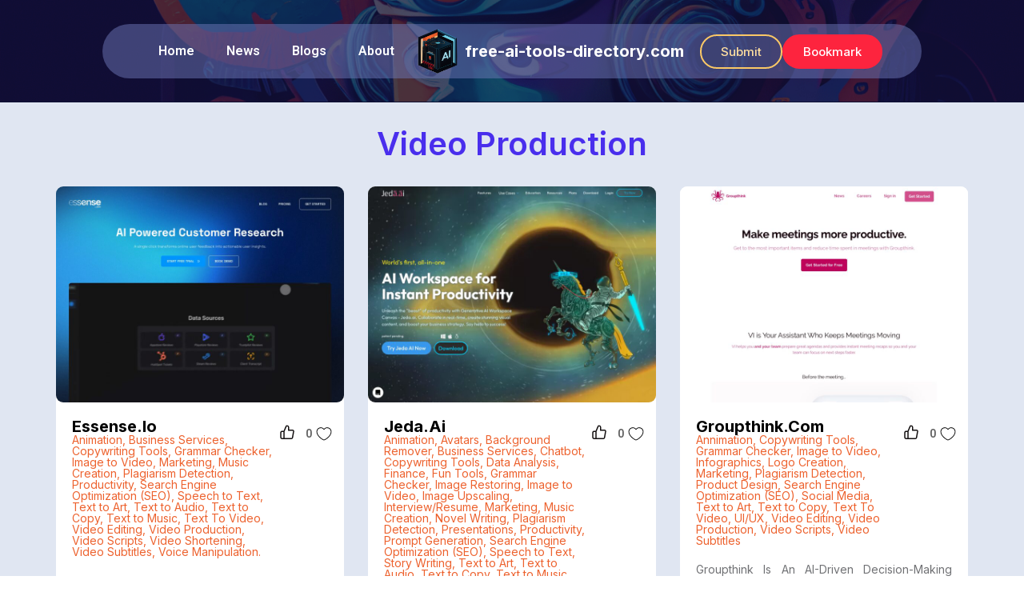

--- FILE ---
content_type: text/html; charset=UTF-8
request_url: https://free-ai-tools-directory.com/ai-tool-category/video-production/
body_size: 15079
content:
<!doctype html>
<html lang="en-US">
<head>
	<meta charset="UTF-8">
	<meta name="viewport" content="width=device-width, initial-scale=1">
	<link rel="profile" href="https://gmpg.org/xfn/11">
	<meta name='robots' content='index, follow, max-image-preview:large, max-snippet:-1, max-video-preview:-1' />

	<!-- This site is optimized with the Yoast SEO plugin v26.7 - https://yoast.com/wordpress/plugins/seo/ -->
	<title>Video Production Archives - Free AI Tools Directory</title>
	<link rel="canonical" href="https://free-ai-tools-directory.com/ai-tool-category/video-production/" />
	<link rel="next" href="https://free-ai-tools-directory.com/ai-tool-category/video-production/page/2/" />
	<meta property="og:locale" content="en_US" />
	<meta property="og:type" content="article" />
	<meta property="og:title" content="Video Production Archives - Free AI Tools Directory" />
	<meta property="og:url" content="https://free-ai-tools-directory.com/ai-tool-category/video-production/" />
	<meta property="og:site_name" content="Free AI Tools Directory" />
	<meta name="twitter:card" content="summary_large_image" />
	<script type="application/ld+json" class="yoast-schema-graph">{"@context":"https://schema.org","@graph":[{"@type":"CollectionPage","@id":"https://free-ai-tools-directory.com/ai-tool-category/video-production/","url":"https://free-ai-tools-directory.com/ai-tool-category/video-production/","name":"Video Production Archives - Free AI Tools Directory","isPartOf":{"@id":"https://free-ai-tools-directory.com/#website"},"primaryImageOfPage":{"@id":"https://free-ai-tools-directory.com/ai-tool-category/video-production/#primaryimage"},"image":{"@id":"https://free-ai-tools-directory.com/ai-tool-category/video-production/#primaryimage"},"thumbnailUrl":"https://free-ai-tools-directory.com/wp-content/uploads/2023/06/5840_1688063554.jpg","breadcrumb":{"@id":"https://free-ai-tools-directory.com/ai-tool-category/video-production/#breadcrumb"},"inLanguage":"en-US"},{"@type":"ImageObject","inLanguage":"en-US","@id":"https://free-ai-tools-directory.com/ai-tool-category/video-production/#primaryimage","url":"https://free-ai-tools-directory.com/wp-content/uploads/2023/06/5840_1688063554.jpg","contentUrl":"https://free-ai-tools-directory.com/wp-content/uploads/2023/06/5840_1688063554.jpg","width":1280,"height":960},{"@type":"BreadcrumbList","@id":"https://free-ai-tools-directory.com/ai-tool-category/video-production/#breadcrumb","itemListElement":[{"@type":"ListItem","position":1,"name":"Home","item":"https://free-ai-tools-directory.com/"},{"@type":"ListItem","position":2,"name":"Video Production"}]},{"@type":"WebSite","@id":"https://free-ai-tools-directory.com/#website","url":"https://free-ai-tools-directory.com/","name":"Free AI Tools Directory","description":"","publisher":{"@id":"https://free-ai-tools-directory.com/#organization"},"alternateName":"AI Tools","potentialAction":[{"@type":"SearchAction","target":{"@type":"EntryPoint","urlTemplate":"https://free-ai-tools-directory.com/?s={search_term_string}"},"query-input":{"@type":"PropertyValueSpecification","valueRequired":true,"valueName":"search_term_string"}}],"inLanguage":"en-US"},{"@type":"Organization","@id":"https://free-ai-tools-directory.com/#organization","name":"Free AI Tools Directory","url":"https://free-ai-tools-directory.com/","logo":{"@type":"ImageObject","inLanguage":"en-US","@id":"https://free-ai-tools-directory.com/#/schema/logo/image/","url":"https://free-ai-tools-directory.com/wp-content/uploads/2023/02/ai-icon.png","contentUrl":"https://free-ai-tools-directory.com/wp-content/uploads/2023/02/ai-icon.png","width":500,"height":500,"caption":"Free AI Tools Directory"},"image":{"@id":"https://free-ai-tools-directory.com/#/schema/logo/image/"}}]}</script>
	<!-- / Yoast SEO plugin. -->


<link rel='dns-prefetch' href='//www.google.com' />
<link rel="alternate" type="application/rss+xml" title="Free AI Tools Directory &raquo; Feed" href="https://free-ai-tools-directory.com/feed/" />
<link rel="alternate" type="application/rss+xml" title="Free AI Tools Directory &raquo; Comments Feed" href="https://free-ai-tools-directory.com/comments/feed/" />
<link rel="alternate" type="application/rss+xml" title="Free AI Tools Directory &raquo; Video Production AI Tool Category Feed" href="https://free-ai-tools-directory.com/ai-tool-category/video-production/feed/" />
<style id='wp-img-auto-sizes-contain-inline-css'>
img:is([sizes=auto i],[sizes^="auto," i]){contain-intrinsic-size:3000px 1500px}
/*# sourceURL=wp-img-auto-sizes-contain-inline-css */
</style>
<style id='wp-emoji-styles-inline-css'>

	img.wp-smiley, img.emoji {
		display: inline !important;
		border: none !important;
		box-shadow: none !important;
		height: 1em !important;
		width: 1em !important;
		margin: 0 0.07em !important;
		vertical-align: -0.1em !important;
		background: none !important;
		padding: 0 !important;
	}
/*# sourceURL=wp-emoji-styles-inline-css */
</style>
<link rel='stylesheet' id='wp-ulike-css' href='https://free-ai-tools-directory.com/wp-content/plugins/wp-ulike/assets/css/wp-ulike.min.css?ver=4.6.7' media='all' />
<link rel='stylesheet' id='wp-ulike-custom-css' href='https://free-ai-tools-directory.com/wp-content/uploads/wp-ulike/custom.css?ver=4.6.7' media='all' />
<link rel='stylesheet' id='search-filter-plugin-styles-css' href='https://free-ai-tools-directory.com/wp-content/plugins/search-filter-pro/public/assets/css/search-filter.min.css?ver=2.5.14' media='all' />
<link rel='stylesheet' id='hello-elementor-css' href='https://free-ai-tools-directory.com/wp-content/themes/hello-elementor/style.min.css?ver=2.7.1' media='all' />
<link rel='stylesheet' id='hello-elementor-theme-style-css' href='https://free-ai-tools-directory.com/wp-content/themes/hello-elementor/theme.min.css?ver=2.7.1' media='all' />
<link rel='stylesheet' id='elementor-frontend-css' href='https://free-ai-tools-directory.com/wp-content/plugins/elementor/assets/css/frontend-lite.min.css?ver=3.12.1' media='all' />
<link rel='stylesheet' id='elementor-post-5-css' href='https://free-ai-tools-directory.com/wp-content/uploads/elementor/css/post-5.css?ver=1681867157' media='all' />
<link rel='stylesheet' id='elementor-icons-css' href='https://free-ai-tools-directory.com/wp-content/plugins/elementor/assets/lib/eicons/css/elementor-icons.min.css?ver=5.18.0' media='all' />
<link rel='stylesheet' id='swiper-css' href='https://free-ai-tools-directory.com/wp-content/plugins/elementor/assets/lib/swiper/v8/css/swiper.min.css?ver=8.4.5' media='all' />
<link rel='stylesheet' id='elementor-pro-css' href='https://free-ai-tools-directory.com/wp-content/plugins/elementor-pro/assets/css/frontend-lite.min.css?ver=3.12.0' media='all' />
<link rel='stylesheet' id='elementor-global-css' href='https://free-ai-tools-directory.com/wp-content/uploads/elementor/css/global.css?ver=1681867157' media='all' />
<link rel='stylesheet' id='elementor-post-36-css' href='https://free-ai-tools-directory.com/wp-content/uploads/elementor/css/post-36.css?ver=1686682470' media='all' />
<link rel='stylesheet' id='elementor-post-752-css' href='https://free-ai-tools-directory.com/wp-content/uploads/elementor/css/post-752.css?ver=1681867157' media='all' />
<link rel='stylesheet' id='elementor-post-4602-css' href='https://free-ai-tools-directory.com/wp-content/uploads/elementor/css/post-4602.css?ver=1681869879' media='all' />
<link rel='stylesheet' id='simple-favorites-css' href='https://free-ai-tools-directory.com/wp-content/plugins/favorites/assets/css/favorites.css?ver=2.3.2' media='all' />
<link rel='stylesheet' id='google-fonts-1-css' href='https://fonts.googleapis.com/css?family=Inter%3A100%2C100italic%2C200%2C200italic%2C300%2C300italic%2C400%2C400italic%2C500%2C500italic%2C600%2C600italic%2C700%2C700italic%2C800%2C800italic%2C900%2C900italic%7CRoboto%3A100%2C100italic%2C200%2C200italic%2C300%2C300italic%2C400%2C400italic%2C500%2C500italic%2C600%2C600italic%2C700%2C700italic%2C800%2C800italic%2C900%2C900italic&#038;display=swap&#038;ver=6.9' media='all' />
<link rel='stylesheet' id='elementor-icons-shared-0-css' href='https://free-ai-tools-directory.com/wp-content/plugins/elementor/assets/lib/font-awesome/css/fontawesome.min.css?ver=5.15.3' media='all' />
<link rel='stylesheet' id='elementor-icons-fa-solid-css' href='https://free-ai-tools-directory.com/wp-content/plugins/elementor/assets/lib/font-awesome/css/solid.min.css?ver=5.15.3' media='all' />
<link rel="preconnect" href="https://fonts.gstatic.com/" crossorigin><script src="https://free-ai-tools-directory.com/wp-includes/js/jquery/jquery.min.js?ver=3.7.1" id="jquery-core-js"></script>
<script src="https://free-ai-tools-directory.com/wp-includes/js/jquery/jquery-migrate.min.js?ver=3.4.1" id="jquery-migrate-js"></script>
<script id="search-filter-elementor-js-extra">
var SFE_DATA = {"ajax_url":"https://free-ai-tools-directory.com/wp-admin/admin-ajax.php","home_url":"https://free-ai-tools-directory.com/"};
//# sourceURL=search-filter-elementor-js-extra
</script>
<script src="https://free-ai-tools-directory.com/wp-content/plugins/search-filter-elementor/assets/js/search-filter-elementor.js?ver=1.0.0" id="search-filter-elementor-js"></script>
<script id="search-filter-plugin-build-js-extra">
var SF_LDATA = {"ajax_url":"https://free-ai-tools-directory.com/wp-admin/admin-ajax.php","home_url":"https://free-ai-tools-directory.com/","extensions":["search-filter-elementor"]};
//# sourceURL=search-filter-plugin-build-js-extra
</script>
<script src="https://free-ai-tools-directory.com/wp-content/plugins/search-filter-pro/public/assets/js/search-filter-build.min.js?ver=2.5.14" id="search-filter-plugin-build-js"></script>
<script src="https://free-ai-tools-directory.com/wp-content/plugins/search-filter-pro/public/assets/js/select2.min.js?ver=2.5.14" id="search-filter-plugin-select2-js"></script>
<script id="favorites-js-extra">
var favorites_data = {"ajaxurl":"https://free-ai-tools-directory.com/wp-admin/admin-ajax.php","nonce":"a39ba28dad","favorite":"Favorite \u003Ci class=\"sf-icon-star-empty\"\u003E\u003C/i\u003E","favorited":"Favorited \u003Ci class=\"sf-icon-star-full\"\u003E\u003C/i\u003E","includecount":"","indicate_loading":"1","loading_text":"Load..","loading_image":"","loading_image_active":"","loading_image_preload":"","cache_enabled":"1","button_options":{"button_type":{"label":"Bookmark","icon":"\u003Ci class=\"sf-icon-bookmark\"\u003E\u003C/i\u003E","icon_class":"sf-icon-bookmark","state_default":"Bookmark","state_active":"Bookmarked"},"custom_colors":false,"box_shadow":false,"include_count":false,"default":{"background_default":false,"border_default":false,"text_default":false,"icon_default":false,"count_default":false},"active":{"background_active":false,"border_active":false,"text_active":false,"icon_active":false,"count_active":false}},"authentication_modal_content":"\u003Cp\u003EPlease login to add favorites.\u003C/p\u003E\u003Cp\u003E\u003Ca href=\"#\" data-favorites-modal-close\u003EDismiss this notice\u003C/a\u003E\u003C/p\u003E","authentication_redirect":"","dev_mode":"","logged_in":"","user_id":"0","authentication_redirect_url":"https://free-ai-tools-directory.com/wp-login.php"};
//# sourceURL=favorites-js-extra
</script>
<script src="https://free-ai-tools-directory.com/wp-content/plugins/favorites/assets/js/favorites.min.js?ver=2.3.2" id="favorites-js"></script>
<link rel="https://api.w.org/" href="https://free-ai-tools-directory.com/wp-json/" /><link rel="alternate" title="JSON" type="application/json" href="https://free-ai-tools-directory.com/wp-json/wp/v2/ai-tool-category/342" /><link rel="EditURI" type="application/rsd+xml" title="RSD" href="https://free-ai-tools-directory.com/xmlrpc.php?rsd" />
<meta name="generator" content="WordPress 6.9" />
<meta name="cdp-version" content="1.5.0" />
		<!-- GA Google Analytics @ https://m0n.co/ga -->
		<script async src="https://www.googletagmanager.com/gtag/js?id=G-YKC3WP1F4P"></script>
		<script>
			window.dataLayer = window.dataLayer || [];
			function gtag(){dataLayer.push(arguments);}
			gtag('js', new Date());
			gtag('config', 'G-YKC3WP1F4P');
		</script>

	<meta name="generator" content="Elementor 3.12.1; features: e_dom_optimization, e_optimized_assets_loading, e_optimized_css_loading, a11y_improvements, additional_custom_breakpoints; settings: css_print_method-external, google_font-enabled, font_display-swap">
<script>
	jQuery(document).ready(function(){
		jQuery('#search-filter-form-4621 .sf-level-0').click(function(){
			var slug =	jQuery(this).find('input').val();
			//console.log(slug);
      location.href = '/ai-tool-category/'+slug+'/';
		});
	});
</script>
<link rel="icon" href="https://free-ai-tools-directory.com/wp-content/uploads/2023/02/ai-icon-150x150.png" sizes="32x32" />
<link rel="icon" href="https://free-ai-tools-directory.com/wp-content/uploads/2023/02/ai-icon-300x300.png" sizes="192x192" />
<link rel="apple-touch-icon" href="https://free-ai-tools-directory.com/wp-content/uploads/2023/02/ai-icon-300x300.png" />
<meta name="msapplication-TileImage" content="https://free-ai-tools-directory.com/wp-content/uploads/2023/02/ai-icon-300x300.png" />
		<style id="wp-custom-css">
			.wpulike.wpulike-heart {
    text-align: right;
}

.wpulike-heart .wp_ulike_general_class{
	box-shadow:none;
}

.wpulike button.wp_ulike_btn{
	order:2;
}

.wpulike-heart .wp_ulike_put_image:before {
    content: '';
    display: block;
    background: url(https://free-ai-tools-directory.com/wp-content/uploads/thumb.svg) no-repeat;
    background-position: center center;
    background-size: contain;
    width: 18px;
    height: 18px;
    position: absolute;
    left: -45px;
    top: 50%;
    transform: translateX(0) translateY(-60%);
}

#search-filter-form-4621 > ul{
	padding : 0;
}

#search-filter-form-4621 .sf-field-taxonomy-ai-tool-category ul{
    display: grid;
    grid-template-columns: 1fr 1fr 1fr 1fr;
    padding: 0;
    grid-column-gap: 29px;
    grid-row-gap: 15px;
	padding:20px
}

#search-filter-form-4621 li.sf-level-0.sf-item-0 {
    display: none;
}

#search-filter-form-4621 li.sf-level-0 .sf-input-radio{
    display: none;
}

#search-filter-form-4621 li.sf-level-0{
     border: 1px solid black;
     background: white;
     border-radius: 6px;
}

#search-filter-form-4621.searchandfilter ul li li{
    min-height: 44px;
    text-align: center;
    font-size: 15px;
    display: flex;
    align-items: center;
    justify-content: center;
    cursor: pointer;
		padding:5px;
}

#search-filter-form-4621.searchandfilter ul li li label{    cursor: pointer;}

@media(max-width:767px){
	#search-filter-form-4621 .sf-field-taxonomy-ai-tool-category ul{

    grid-template-columns: 1fr 1fr 1fr ;
    grid-column-gap: 20px;
    grid-row-gap: 10px;
}
	.elementor-element.elementor-arrows-position-outside .swiper .elementor-swiper-button-prev, .elementor-lightbox.elementor-arrows-position-outside .swiper .elementor-swiper-button-prev {
	left: 40% !important;
}
.elementor-element.elementor-arrows-position-outside .swiper .elementor-swiper-button-next, .elementor-lightbox.elementor-arrows-position-outside .swiper .elementor-swiper-button-next {
	right: 40% !important;

}
}


@media(max-width:540px){
	#search-filter-form-4621 .sf-field-taxonomy-ai-tool-category ul{

    grid-template-columns: 1fr 1fr ;
    grid-column-gap: 20px;
    grid-row-gap: 10px;
		padding-top:0;
}
	
	#search-filter-form-4621.searchandfilter ul li li{
		font-size: 12px;
		padding : 2px;
	}
	
}

@media(min-width:786px){
	li.menu-item.menu-item-type-post_type.menu-item-object-page.menu-item-4692, li.menu-item.menu-item-type-post_type.menu-item-object-page.menu-item-4691 {
    display: none;
}
	
}

div#ai-tool-pagination {
	margin-left: 20px;
    font-size: 18px;
    font-weight: 500;
}

.elementor-element.elementor-arrows-position-outside .swiper .elementor-swiper-button-prev, .elementor-lightbox.elementor-arrows-position-outside .swiper .elementor-swiper-button-prev {
	left: 47%;
	top: 105%;
	border: 1px solid black;
	border-radius: 50px;
	padding: 5px;
}

.elementor-element.elementor-arrows-position-outside .swiper .elementor-swiper-button-next, .elementor-lightbox.elementor-arrows-position-outside .swiper .elementor-swiper-button-next {
	right: 45%;
	top: 105%;
	border: 1px solid black;
	border-radius: 50px;
	padding: 5px;
}		</style>
		<link rel='stylesheet' id='elementor-post-44-css' href='https://free-ai-tools-directory.com/wp-content/uploads/elementor/css/post-44.css?ver=1682347891' media='all' />
</head>
<body class="archive tax-ai-tool-category term-video-production term-342 wp-custom-logo wp-theme-hello-elementor elementor-default elementor-template-full-width elementor-kit-5 elementor-page-4602">


<a class="skip-link screen-reader-text" href="#content">Skip to content</a>

		<div data-elementor-type="header" data-elementor-id="36" class="elementor elementor-36 elementor-location-header">
						<div class="elementor-element elementor-element-38b198e e-con-full e-con" data-id="38b198e" data-element_type="container" data-settings="{&quot;content_width&quot;:&quot;full&quot;,&quot;background_background&quot;:&quot;classic&quot;,&quot;sticky&quot;:&quot;top&quot;,&quot;sticky_on&quot;:[&quot;desktop&quot;,&quot;tablet&quot;,&quot;mobile&quot;],&quot;sticky_offset&quot;:0,&quot;sticky_effects_offset&quot;:0}">
		<div class="elementor-element elementor-element-37e26e8 e-con-boxed e-con" data-id="37e26e8" data-element_type="container" data-settings="{&quot;background_background&quot;:&quot;classic&quot;,&quot;content_width&quot;:&quot;boxed&quot;}">
					<div class="e-con-inner">
		<div class="elementor-element elementor-element-c15b016 e-con-boxed e-con" data-id="c15b016" data-element_type="container" data-settings="{&quot;background_background&quot;:&quot;classic&quot;,&quot;content_width&quot;:&quot;boxed&quot;}">
					<div class="e-con-inner">
				<div class="elementor-element elementor-element-b36d6d0 elementor-nav-menu--stretch elementor-nav-menu--dropdown-tablet elementor-nav-menu__text-align-aside elementor-nav-menu--toggle elementor-nav-menu--burger elementor-widget elementor-widget-nav-menu" data-id="b36d6d0" data-element_type="widget" data-settings="{&quot;full_width&quot;:&quot;stretch&quot;,&quot;layout&quot;:&quot;horizontal&quot;,&quot;submenu_icon&quot;:{&quot;value&quot;:&quot;&lt;i class=\&quot;fas fa-caret-down\&quot;&gt;&lt;\/i&gt;&quot;,&quot;library&quot;:&quot;fa-solid&quot;},&quot;toggle&quot;:&quot;burger&quot;}" data-widget_type="nav-menu.default">
				<div class="elementor-widget-container">
			<link rel="stylesheet" href="https://free-ai-tools-directory.com/wp-content/plugins/elementor-pro/assets/css/widget-nav-menu.min.css">			<nav class="elementor-nav-menu--main elementor-nav-menu__container elementor-nav-menu--layout-horizontal e--pointer-none">
				<ul id="menu-1-b36d6d0" class="elementor-nav-menu"><li class="menu-item menu-item-type-post_type menu-item-object-page menu-item-home menu-item-16"><a href="https://free-ai-tools-directory.com/" class="elementor-item">Home</a></li>
<li class="menu-item menu-item-type-post_type menu-item-object-page menu-item-138"><a href="https://free-ai-tools-directory.com/news/" class="elementor-item">News</a></li>
<li class="menu-item menu-item-type-post_type menu-item-object-page menu-item-341"><a href="https://free-ai-tools-directory.com/blogs/" class="elementor-item">Blogs</a></li>
<li class="menu-item menu-item-type-post_type menu-item-object-page menu-item-142"><a href="https://free-ai-tools-directory.com/about/" class="elementor-item">About</a></li>
<li class="menu-item menu-item-type-post_type menu-item-object-page menu-item-4692"><a href="https://free-ai-tools-directory.com/submit-request/" class="elementor-item">Submit Request</a></li>
<li class="menu-item menu-item-type-post_type menu-item-object-page menu-item-4691"><a href="https://free-ai-tools-directory.com/my-bookmarks/" class="elementor-item">Bookmarks</a></li>
</ul>			</nav>
					<div class="elementor-menu-toggle" role="button" tabindex="0" aria-label="Menu Toggle" aria-expanded="false">
			<i aria-hidden="true" role="presentation" class="elementor-menu-toggle__icon--open eicon-menu-bar"></i><i aria-hidden="true" role="presentation" class="elementor-menu-toggle__icon--close eicon-close"></i>			<span class="elementor-screen-only">Menu</span>
		</div>
					<nav class="elementor-nav-menu--dropdown elementor-nav-menu__container" aria-hidden="true">
				<ul id="menu-2-b36d6d0" class="elementor-nav-menu"><li class="menu-item menu-item-type-post_type menu-item-object-page menu-item-home menu-item-16"><a href="https://free-ai-tools-directory.com/" class="elementor-item" tabindex="-1">Home</a></li>
<li class="menu-item menu-item-type-post_type menu-item-object-page menu-item-138"><a href="https://free-ai-tools-directory.com/news/" class="elementor-item" tabindex="-1">News</a></li>
<li class="menu-item menu-item-type-post_type menu-item-object-page menu-item-341"><a href="https://free-ai-tools-directory.com/blogs/" class="elementor-item" tabindex="-1">Blogs</a></li>
<li class="menu-item menu-item-type-post_type menu-item-object-page menu-item-142"><a href="https://free-ai-tools-directory.com/about/" class="elementor-item" tabindex="-1">About</a></li>
<li class="menu-item menu-item-type-post_type menu-item-object-page menu-item-4692"><a href="https://free-ai-tools-directory.com/submit-request/" class="elementor-item" tabindex="-1">Submit Request</a></li>
<li class="menu-item menu-item-type-post_type menu-item-object-page menu-item-4691"><a href="https://free-ai-tools-directory.com/my-bookmarks/" class="elementor-item" tabindex="-1">Bookmarks</a></li>
</ul>			</nav>
				</div>
				</div>
				<div class="elementor-element elementor-element-0624b4d elementor-widget elementor-widget-theme-site-logo elementor-widget-image" data-id="0624b4d" data-element_type="widget" data-widget_type="theme-site-logo.default">
				<div class="elementor-widget-container">
			<style>/*! elementor - v3.12.1 - 02-04-2023 */
.elementor-widget-image{text-align:center}.elementor-widget-image a{display:inline-block}.elementor-widget-image a img[src$=".svg"]{width:48px}.elementor-widget-image img{vertical-align:middle;display:inline-block}</style>								<a href="https://free-ai-tools-directory.com">
			<img width="500" height="500" src="https://free-ai-tools-directory.com/wp-content/uploads/2023/02/ai-icon.png" class="attachment-full size-full wp-image-614" alt="" srcset="https://free-ai-tools-directory.com/wp-content/uploads/2023/02/ai-icon.png 500w, https://free-ai-tools-directory.com/wp-content/uploads/2023/02/ai-icon-300x300.png 300w, https://free-ai-tools-directory.com/wp-content/uploads/2023/02/ai-icon-150x150.png 150w" sizes="(max-width: 500px) 100vw, 500px" />				</a>
											</div>
				</div>
				<div class="elementor-element elementor-element-cc20f32 elementor-widget elementor-widget-heading" data-id="cc20f32" data-element_type="widget" data-widget_type="heading.default">
				<div class="elementor-widget-container">
			<style>/*! elementor - v3.12.1 - 02-04-2023 */
.elementor-heading-title{padding:0;margin:0;line-height:1}.elementor-widget-heading .elementor-heading-title[class*=elementor-size-]>a{color:inherit;font-size:inherit;line-height:inherit}.elementor-widget-heading .elementor-heading-title.elementor-size-small{font-size:15px}.elementor-widget-heading .elementor-heading-title.elementor-size-medium{font-size:19px}.elementor-widget-heading .elementor-heading-title.elementor-size-large{font-size:29px}.elementor-widget-heading .elementor-heading-title.elementor-size-xl{font-size:39px}.elementor-widget-heading .elementor-heading-title.elementor-size-xxl{font-size:59px}</style><h1 class="elementor-heading-title elementor-size-default"><a href="/">free-ai-tools-directory.com</a></h1>		</div>
				</div>
				<div class="elementor-element elementor-element-c73fe4e elementor-hidden-mobile elementor-widget elementor-widget-button" data-id="c73fe4e" data-element_type="widget" data-widget_type="button.default">
				<div class="elementor-widget-container">
					<div class="elementor-button-wrapper">
			<a href="/submit-request/" class="elementor-button-link elementor-button elementor-size-sm" role="button">
						<span class="elementor-button-content-wrapper">
						<span class="elementor-button-text">Submit</span>
		</span>
					</a>
		</div>
				</div>
				</div>
				<div class="elementor-element elementor-element-0c9022c elementor-hidden-mobile elementor-widget elementor-widget-button" data-id="0c9022c" data-element_type="widget" data-widget_type="button.default">
				<div class="elementor-widget-container">
					<div class="elementor-button-wrapper">
			<a href="/my-bookmarks/" class="elementor-button-link elementor-button elementor-size-sm" role="button">
						<span class="elementor-button-content-wrapper">
						<span class="elementor-button-text">Bookmark</span>
		</span>
					</a>
		</div>
				</div>
				</div>
					</div>
				</div>
					</div>
				</div>
				</div>
						</div>
				<div data-elementor-type="archive" data-elementor-id="4602" class="elementor elementor-4602 elementor-location-archive">
						<div class="elementor-element elementor-element-76a7edf e-con-boxed e-con" data-id="76a7edf" data-element_type="container" data-settings="{&quot;content_width&quot;:&quot;boxed&quot;}">
					<div class="e-con-inner">
				<div class="elementor-element elementor-element-65773a9 elementor-widget elementor-widget-theme-archive-title elementor-page-title elementor-widget-heading" data-id="65773a9" data-element_type="widget" data-widget_type="theme-archive-title.default">
				<div class="elementor-widget-container">
			<h1 class="elementor-heading-title elementor-size-default">Video Production</h1>		</div>
				</div>
					</div>
				</div>
		<div class="elementor-element elementor-element-f0abc98 e-con-boxed e-con" data-id="f0abc98" data-element_type="container" data-settings="{&quot;content_width&quot;:&quot;boxed&quot;}">
					<div class="e-con-inner">
				<div class="elementor-element elementor-element-992bdc7 elementor-grid-3 elementor-grid-tablet-2 elementor-grid-mobile-1 elementor-widget elementor-widget-loop-grid" data-id="992bdc7" data-element_type="widget" data-settings="{&quot;template_id&quot;:&quot;44&quot;,&quot;pagination_type&quot;:&quot;numbers_and_prev_next&quot;,&quot;_skin&quot;:&quot;post&quot;,&quot;columns&quot;:&quot;3&quot;,&quot;columns_tablet&quot;:&quot;2&quot;,&quot;columns_mobile&quot;:&quot;1&quot;,&quot;edit_handle_selector&quot;:&quot;[data-elementor-type=\&quot;loop-item\&quot;]&quot;,&quot;row_gap&quot;:{&quot;unit&quot;:&quot;px&quot;,&quot;size&quot;:&quot;&quot;,&quot;sizes&quot;:[]},&quot;row_gap_tablet&quot;:{&quot;unit&quot;:&quot;px&quot;,&quot;size&quot;:&quot;&quot;,&quot;sizes&quot;:[]},&quot;row_gap_mobile&quot;:{&quot;unit&quot;:&quot;px&quot;,&quot;size&quot;:&quot;&quot;,&quot;sizes&quot;:[]}}" data-widget_type="loop-grid.post">
				<div class="elementor-widget-container">
			<link rel="stylesheet" href="https://free-ai-tools-directory.com/wp-content/plugins/elementor-pro/assets/css/widget-loop-builder.min.css">		<div class="elementor-loop-container elementor-grid">
		<style id="loop-44">.elementor-44 .elementor-element.elementor-element-5c24460{--gap:0px;--background-transition:0.3s;}.elementor-44 .elementor-element.elementor-element-5c24460, .elementor-44 .elementor-element.elementor-element-5c24460::before{--border-transition:0.3s;}.elementor-44 .elementor-element.elementor-element-0e0984f{text-align:right;top:-5px;}.elementor-44 .elementor-element.elementor-element-0e0984f img{width:135px;height:100px;object-fit:contain;}.elementor-44 .elementor-element.elementor-element-0e0984f.elementor-element{--align-self:flex-end;}body:not(.rtl) .elementor-44 .elementor-element.elementor-element-0e0984f{right:0px;}body.rtl .elementor-44 .elementor-element.elementor-element-0e0984f{left:0px;}.elementor-44 .elementor-element.elementor-element-3ca1244{--gap:0px;--background-transition:0.3s;--border-radius:9px 9px 9px 9px;--padding-top:0px;--padding-right:0px;--padding-bottom:0px;--padding-left:0px;}.elementor-44 .elementor-element.elementor-element-3ca1244:not(.elementor-motion-effects-element-type-background), .elementor-44 .elementor-element.elementor-element-3ca1244 > .elementor-motion-effects-container > .elementor-motion-effects-layer{background-color:#FFFFFF;}.elementor-44 .elementor-element.elementor-element-3ca1244, .elementor-44 .elementor-element.elementor-element-3ca1244::before{--border-transition:0.3s;}.elementor-44 .elementor-element.elementor-element-c66acee img{border-radius:9px 9px 9px 9px;}.elementor-44 .elementor-element.elementor-element-6597901{--gap:0px;--background-transition:0.3s;--padding-top:10px;--padding-right:10px;--padding-bottom:10px;--padding-left:10px;}.elementor-44 .elementor-element.elementor-element-fe75136{--flex-direction:row;--container-widget-width:calc( ( 1 - var( --container-widget-flex-grow ) ) * 100% );--container-widget-height:100%;--container-widget-flex-grow:1;--container-widget-align-self:stretch;--justify-content:center;--align-items:flex-start;--gap:0px;--background-transition:0.3s;--padding-top:0px;--padding-right:0px;--padding-bottom:0px;--padding-left:0px;}.elementor-44 .elementor-element.elementor-element-a19566e{--width:80%;--gap:5px;--background-transition:0.3s;}.elementor-44 .elementor-element.elementor-element-a19566e.e-con{--flex-grow:0;--flex-shrink:0;}.elementor-44 .elementor-element.elementor-element-8ed376c{text-align:left;}.elementor-44 .elementor-element.elementor-element-8ed376c .elementor-heading-title{color:#000000;font-family:"Inter", Sans-serif;font-size:20px;font-weight:700;text-transform:capitalize;}.elementor-44 .elementor-element.elementor-element-8ed376c > .elementor-widget-container{margin:0px 0px 0px 0px;padding:0px 0px 0px 0px;}.elementor-44 .elementor-element.elementor-element-9e451e0 .elementor-heading-title{color:#ED622E;font-family:"Inter", Sans-serif;font-size:14px;font-weight:400;}.elementor-44 .elementor-element.elementor-element-8d29ea5{--gap:0px;--background-transition:0.3s;--padding-top:0px;--padding-right:0px;--padding-bottom:0px;--padding-left:0px;}.elementor-44 .elementor-element.elementor-element-2fce944 > .elementor-widget-container{padding:0px 0px 0px 0px;}.elementor-44 .elementor-element.elementor-element-2fce944{width:var( --container-widget-width, 135px );max-width:135px;--container-widget-width:135px;--container-widget-flex-grow:0;}.elementor-44 .elementor-element.elementor-element-7a13e19{--flex-direction:column;--container-widget-width:calc( ( 1 - var( --container-widget-flex-grow ) ) * 100% );--container-widget-height:initial;--container-widget-flex-grow:0;--container-widget-align-self:initial;--align-items:center;--background-transition:0.3s;}.elementor-44 .elementor-element.elementor-element-da837ca{text-align:justify;}.elementor-44 .elementor-element.elementor-element-da837ca .elementor-heading-title{color:var( --e-global-color-secondary );font-family:"Inter", Sans-serif;font-size:14px;font-weight:400;text-transform:capitalize;line-height:18px;}.elementor-44 .elementor-element.elementor-element-1ae3464 .elementor-button{font-family:"Inter", Sans-serif;font-weight:600;background-color:var( --e-global-color-b283f8c );}.elementor-44 .elementor-element.elementor-element-1ae3464{width:100%;max-width:100%;}/* Start custom CSS for button, class: .elementor-element-1ae3464 */.elementor-44 .elementor-element.elementor-element-1ae3464 .elementor-button{width:100%;}/* End custom CSS */
/* Start custom CSS for container, class: .elementor-element-5c24460 */.elementor-44 .elementor-element.elementor-element-5c24460 {padding:0;}/* End custom CSS */</style>		<div data-elementor-type="loop-item" data-elementor-id="44" class="elementor elementor-44 e-loop-item e-loop-item-5840 post-5840 ai-tool type-ai-tool status-publish has-post-thumbnail hentry ai-tool-category-animation ai-tool-category-business-services ai-tool-category-copywriting-tools ai-tool-category-grammar-checker ai-tool-category-image-to-video ai-tool-category-marketing ai-tool-category-music-creation ai-tool-category-plagiarism-detection ai-tool-category-productivity ai-tool-category-search-engine-optimization-seo ai-tool-category-speech-to-text ai-tool-category-text-to-art ai-tool-category-text-to-audio ai-tool-category-text-to-copy ai-tool-category-text-to-music ai-tool-category-text-to-video ai-tool-category-video-editing ai-tool-category-video-production ai-tool-category-video-scripts ai-tool-category-video-shortening ai-tool-category-video-subtitles ai-tool-category-voice-manipulation-2" data-custom-edit-handle="1">
						<div class="elementor-element elementor-element-5c24460 e-con-full e-con" data-id="5c24460" data-element_type="container" data-settings="{&quot;content_width&quot;:&quot;full&quot;,&quot;background_background&quot;:&quot;classic&quot;}">
		<!-- hidden widget 5840-0e0984f --><div class="elementor-element elementor-element-3ca1244 e-con-boxed e-con" data-id="3ca1244" data-element_type="container" data-settings="{&quot;background_background&quot;:&quot;classic&quot;,&quot;content_width&quot;:&quot;boxed&quot;}">
					<div class="e-con-inner">
				<div class="elementor-element elementor-element-c66acee elementor-widget elementor-widget-theme-post-featured-image elementor-widget-image" data-id="c66acee" data-element_type="widget" data-widget_type="theme-post-featured-image.default">
				<div class="elementor-widget-container">
																<a href="https://free-ai-tools-directory.com/ai-tool/essense-io/">
							<img width="768" height="576" src="https://free-ai-tools-directory.com/wp-content/uploads/2023/06/5840_1688063554-768x576.jpg" class="attachment-medium_large size-medium_large wp-image-5841" alt="" srcset="https://free-ai-tools-directory.com/wp-content/uploads/2023/06/5840_1688063554-768x576.jpg 768w, https://free-ai-tools-directory.com/wp-content/uploads/2023/06/5840_1688063554-300x225.jpg 300w, https://free-ai-tools-directory.com/wp-content/uploads/2023/06/5840_1688063554-1024x768.jpg 1024w, https://free-ai-tools-directory.com/wp-content/uploads/2023/06/5840_1688063554.jpg 1280w" sizes="(max-width: 768px) 100vw, 768px" />								</a>
															</div>
				</div>
		<div class="elementor-element elementor-element-6597901 e-con-boxed e-con" data-id="6597901" data-element_type="container" data-settings="{&quot;content_width&quot;:&quot;boxed&quot;}">
					<div class="e-con-inner">
		<div class="elementor-element elementor-element-fe75136 e-con-boxed e-con" data-id="fe75136" data-element_type="container" data-settings="{&quot;content_width&quot;:&quot;boxed&quot;}">
					<div class="e-con-inner">
		<div class="elementor-element elementor-element-a19566e e-con-full e-con" data-id="a19566e" data-element_type="container" data-settings="{&quot;content_width&quot;:&quot;full&quot;}">
				<div class="elementor-element elementor-element-8ed376c elementor-widget elementor-widget-theme-post-title elementor-page-title elementor-widget-heading" data-id="8ed376c" data-element_type="widget" data-widget_type="theme-post-title.default">
				<div class="elementor-widget-container">
			<h3 class="elementor-heading-title elementor-size-default">essense.io</h3>		</div>
				</div>
				<div class="elementor-element elementor-element-9e451e0 elementor-widget elementor-widget-heading" data-id="9e451e0" data-element_type="widget" data-widget_type="heading.default">
				<div class="elementor-widget-container">
			<div class="elementor-heading-title elementor-size-default"><span>Animation</span>, <span>Business Services</span>, <span>Copywriting Tools</span>, <span>Grammar Checker</span>, <span>Image to Video</span>, <span>Marketing</span>, <span>Music Creation</span>, <span>Plagiarism Detection</span>, <span>Productivity</span>, <span>Search Engine Optimization (SEO)</span>, <span>Speech to Text</span>, <span>Text to Art</span>, <span>Text to Audio</span>, <span>Text to Copy</span>, <span>Text to Music</span>, <span>Text To Video</span>, <span>Video Editing</span>, <span>Video Production</span>, <span>Video Scripts</span>, <span>Video Shortening</span>, <span>Video Subtitles</span>, <span>Voice Manipulation.</span></div>		</div>
				</div>
				</div>
		<div class="elementor-element elementor-element-8d29ea5 e-con-boxed e-con" data-id="8d29ea5" data-element_type="container" data-settings="{&quot;content_width&quot;:&quot;boxed&quot;}">
					<div class="e-con-inner">
				<div class="elementor-element elementor-element-2fce944 elementor-widget__width-initial elementor-widget elementor-widget-shortcode" data-id="2fce944" data-element_type="widget" data-widget_type="shortcode.default">
				<div class="elementor-widget-container">
					<div class="elementor-shortcode">		<div class="wpulike wpulike-heart " ><div class="wp_ulike_general_class wp_ulike_is_not_liked"><button type="button"
					aria-label="Like Button"
					data-ulike-id="5840"
					data-ulike-nonce="dc18e2112a"
					data-ulike-type="post"
					data-ulike-template="wpulike-heart"
					data-ulike-display-likers="0"
					data-ulike-likers-style="popover"
					class="wp_ulike_btn wp_ulike_put_image wp_post_btn_5840"></button><span class="count-box wp_ulike_counter_up" data-ulike-counter-value="0"></span>			</div><style>.wp_ulike_btn.wp_ulike_put_image:after { background-image: url(https://free-ai-tools-directory.com/wp-content/uploads/like-1.svg) !important; }.wp_ulike_btn.wp_ulike_put_image.wp_ulike_btn_is_active:after { background-image: url(https://free-ai-tools-directory.com/wp-content/uploads/like-2.svg) !important; filter:none; }</style>		</div>
	</div>
				</div>
				</div>
					</div>
				</div>
					</div>
				</div>
		<div class="elementor-element elementor-element-7a13e19 e-con-boxed e-con" data-id="7a13e19" data-element_type="container" data-settings="{&quot;content_width&quot;:&quot;boxed&quot;}">
					<div class="e-con-inner">
				<div class="elementor-element elementor-element-da837ca elementor-widget elementor-widget-heading" data-id="da837ca" data-element_type="widget" data-widget_type="heading.default">
				<div class="elementor-widget-container">
			<p class="elementor-heading-title elementor-size-default">Improve customer satisfaction and cut down on customer service costs with Essense.io! Our AI-driven platform offers advanced automation and machine learning capabilities to detect customer needs and respond to enquires quickly. Easily create automated workflows using natural language and get valuable insights from customer conversations. Our advanced algorithm adjusts responses based on customer feedback and label sentiment, giving you increased accuracy and personalization in customer service. Experience the power</p>		</div>
				</div>
				<div class="elementor-element elementor-element-1ae3464 elementor-widget__width-inherit elementor-widget elementor-widget-button" data-id="1ae3464" data-element_type="widget" data-widget_type="button.default">
				<div class="elementor-widget-container">
					<div class="elementor-button-wrapper">
			<a href="https://free-ai-tools-directory.com/ai-tool/essense-io/" class="elementor-button-link elementor-button elementor-size-sm" role="button">
						<span class="elementor-button-content-wrapper">
						<span class="elementor-button-text">Read More</span>
		</span>
					</a>
		</div>
				</div>
				</div>
					</div>
				</div>
					</div>
				</div>
					</div>
				</div>
				</div>
						</div>
				<div data-elementor-type="loop-item" data-elementor-id="44" class="elementor elementor-44 e-loop-item e-loop-item-5838 post-5838 ai-tool type-ai-tool status-publish has-post-thumbnail hentry ai-tool-category-animation ai-tool-category-avatars ai-tool-category-background-remover ai-tool-category-business-services ai-tool-category-chatbot ai-tool-category-copywriting-tools ai-tool-category-data-analysis ai-tool-category-finance ai-tool-category-fun-tools ai-tool-category-grammar-checker ai-tool-category-image-restoring ai-tool-category-image-to-video ai-tool-category-image-upscaling ai-tool-category-interview-resume ai-tool-category-marketing ai-tool-category-music-creation ai-tool-category-novel-writing ai-tool-category-plagiarism-detection ai-tool-category-presentations ai-tool-category-productivity ai-tool-category-prompt-generation ai-tool-category-search-engine-optimization-seo ai-tool-category-speech-to-text ai-tool-category-story-writing ai-tool-category-text-to-art ai-tool-category-text-to-audio ai-tool-category-text-to-copy ai-tool-category-text-to-music ai-tool-category-text-to-pod ai-tool-category-text-to-video ai-tool-category-transcription ai-tool-category-translation ai-tool-category-video-editing ai-tool-category-video-production ai-tool-category-video-scripts ai-tool-category-video-shortening ai-tool-category-video-subtitles ai-tool-category-voice-manipulation" data-custom-edit-handle="1">
						<div class="elementor-element elementor-element-5c24460 e-con-full e-con" data-id="5c24460" data-element_type="container" data-settings="{&quot;content_width&quot;:&quot;full&quot;,&quot;background_background&quot;:&quot;classic&quot;}">
		<!-- hidden widget 5838-0e0984f --><div class="elementor-element elementor-element-3ca1244 e-con-boxed e-con" data-id="3ca1244" data-element_type="container" data-settings="{&quot;background_background&quot;:&quot;classic&quot;,&quot;content_width&quot;:&quot;boxed&quot;}">
					<div class="e-con-inner">
				<div class="elementor-element elementor-element-c66acee elementor-widget elementor-widget-theme-post-featured-image elementor-widget-image" data-id="c66acee" data-element_type="widget" data-widget_type="theme-post-featured-image.default">
				<div class="elementor-widget-container">
																<a href="https://free-ai-tools-directory.com/ai-tool/jeda-ai/">
							<img width="768" height="576" src="https://free-ai-tools-directory.com/wp-content/uploads/2023/06/5838_1688063541-768x576.jpg" class="attachment-medium_large size-medium_large wp-image-5839" alt="" srcset="https://free-ai-tools-directory.com/wp-content/uploads/2023/06/5838_1688063541-768x576.jpg 768w, https://free-ai-tools-directory.com/wp-content/uploads/2023/06/5838_1688063541-300x225.jpg 300w, https://free-ai-tools-directory.com/wp-content/uploads/2023/06/5838_1688063541-1024x768.jpg 1024w, https://free-ai-tools-directory.com/wp-content/uploads/2023/06/5838_1688063541.jpg 1280w" sizes="(max-width: 768px) 100vw, 768px" />								</a>
															</div>
				</div>
		<div class="elementor-element elementor-element-6597901 e-con-boxed e-con" data-id="6597901" data-element_type="container" data-settings="{&quot;content_width&quot;:&quot;boxed&quot;}">
					<div class="e-con-inner">
		<div class="elementor-element elementor-element-fe75136 e-con-boxed e-con" data-id="fe75136" data-element_type="container" data-settings="{&quot;content_width&quot;:&quot;boxed&quot;}">
					<div class="e-con-inner">
		<div class="elementor-element elementor-element-a19566e e-con-full e-con" data-id="a19566e" data-element_type="container" data-settings="{&quot;content_width&quot;:&quot;full&quot;}">
				<div class="elementor-element elementor-element-8ed376c elementor-widget elementor-widget-theme-post-title elementor-page-title elementor-widget-heading" data-id="8ed376c" data-element_type="widget" data-widget_type="theme-post-title.default">
				<div class="elementor-widget-container">
			<h3 class="elementor-heading-title elementor-size-default">jeda.ai</h3>		</div>
				</div>
				<div class="elementor-element elementor-element-9e451e0 elementor-widget elementor-widget-heading" data-id="9e451e0" data-element_type="widget" data-widget_type="heading.default">
				<div class="elementor-widget-container">
			<div class="elementor-heading-title elementor-size-default"><span>Animation</span>, <span>Avatars</span>, <span>Background Remover</span>, <span>Business Services</span>, <span>Chatbot</span>, <span>Copywriting Tools</span>, <span>Data Analysis</span>, <span>Finance</span>, <span>Fun Tools</span>, <span>Grammar Checker</span>, <span>Image Restoring</span>, <span>Image to Video</span>, <span>Image Upscaling</span>, <span>Interview/Resume</span>, <span>Marketing</span>, <span>Music Creation</span>, <span>Novel Writing</span>, <span>Plagiarism Detection</span>, <span>Presentations</span>, <span>Productivity</span>, <span>Prompt Generation</span>, <span>Search Engine Optimization (SEO)</span>, <span>Speech to Text</span>, <span>Story Writing</span>, <span>Text to Art</span>, <span>Text to Audio</span>, <span>Text to Copy</span>, <span>Text to Music</span>, <span>Text to POD.</span>, <span>Text To Video</span>, <span>Transcription</span>, <span>Translation</span>, <span>Video Editing</span>, <span>Video Production</span>, <span>Video Scripts</span>, <span>Video Shortening</span>, <span>Video Subtitles</span>, <span>Voice Manipulation</span></div>		</div>
				</div>
				</div>
		<div class="elementor-element elementor-element-8d29ea5 e-con-boxed e-con" data-id="8d29ea5" data-element_type="container" data-settings="{&quot;content_width&quot;:&quot;boxed&quot;}">
					<div class="e-con-inner">
				<div class="elementor-element elementor-element-2fce944 elementor-widget__width-initial elementor-widget elementor-widget-shortcode" data-id="2fce944" data-element_type="widget" data-widget_type="shortcode.default">
				<div class="elementor-widget-container">
					<div class="elementor-shortcode">		<div class="wpulike wpulike-heart " ><div class="wp_ulike_general_class wp_ulike_is_not_liked"><button type="button"
					aria-label="Like Button"
					data-ulike-id="5838"
					data-ulike-nonce="48164fe300"
					data-ulike-type="post"
					data-ulike-template="wpulike-heart"
					data-ulike-display-likers="0"
					data-ulike-likers-style="popover"
					class="wp_ulike_btn wp_ulike_put_image wp_post_btn_5838"></button><span class="count-box wp_ulike_counter_up" data-ulike-counter-value="0"></span>			</div><style>.wp_ulike_btn.wp_ulike_put_image:after { background-image: url(https://free-ai-tools-directory.com/wp-content/uploads/like-1.svg) !important; }.wp_ulike_btn.wp_ulike_put_image.wp_ulike_btn_is_active:after { background-image: url(https://free-ai-tools-directory.com/wp-content/uploads/like-2.svg) !important; filter:none; }</style>		</div>
	</div>
				</div>
				</div>
					</div>
				</div>
					</div>
				</div>
		<div class="elementor-element elementor-element-7a13e19 e-con-boxed e-con" data-id="7a13e19" data-element_type="container" data-settings="{&quot;content_width&quot;:&quot;boxed&quot;}">
					<div class="e-con-inner">
				<div class="elementor-element elementor-element-da837ca elementor-widget elementor-widget-heading" data-id="da837ca" data-element_type="widget" data-widget_type="heading.default">
				<div class="elementor-widget-container">
			<p class="elementor-heading-title elementor-size-default">Jeda.AI is the leading edge in artificial intelligence solutions. Our mission is to deliver cutting-edge AI solutions that improve results and operations across multiple industries. Our AI-powered technology offers businesses the ability to make decisions quickly and efficiently. From predictive analytics to automation, we offer innovative tools to enhance customer engagement. Our AI solutions provide businesses with improved real-time data insights, allowing for enhanced decision making. With</p>		</div>
				</div>
				<div class="elementor-element elementor-element-1ae3464 elementor-widget__width-inherit elementor-widget elementor-widget-button" data-id="1ae3464" data-element_type="widget" data-widget_type="button.default">
				<div class="elementor-widget-container">
					<div class="elementor-button-wrapper">
			<a href="https://free-ai-tools-directory.com/ai-tool/jeda-ai/" class="elementor-button-link elementor-button elementor-size-sm" role="button">
						<span class="elementor-button-content-wrapper">
						<span class="elementor-button-text">Read More</span>
		</span>
					</a>
		</div>
				</div>
				</div>
					</div>
				</div>
					</div>
				</div>
					</div>
				</div>
				</div>
						</div>
				<div data-elementor-type="loop-item" data-elementor-id="44" class="elementor elementor-44 e-loop-item e-loop-item-5836 post-5836 ai-tool type-ai-tool status-publish has-post-thumbnail hentry ai-tool-category-annimation ai-tool-category-copywriting-tools ai-tool-category-grammar-checker ai-tool-category-image-to-video ai-tool-category-infographics ai-tool-category-logo-creation ai-tool-category-marketing ai-tool-category-plagiarism-detection ai-tool-category-product-design ai-tool-category-search-engine-optimization-seo ai-tool-category-social-media ai-tool-category-text-to-art ai-tool-category-text-to-copy ai-tool-category-text-to-video ai-tool-category-ui-ux ai-tool-category-video-editing ai-tool-category-video-production ai-tool-category-video-scripts ai-tool-category-video-subtitles" data-custom-edit-handle="1">
						<div class="elementor-element elementor-element-5c24460 e-con-full e-con" data-id="5c24460" data-element_type="container" data-settings="{&quot;content_width&quot;:&quot;full&quot;,&quot;background_background&quot;:&quot;classic&quot;}">
		<!-- hidden widget 5836-0e0984f --><div class="elementor-element elementor-element-3ca1244 e-con-boxed e-con" data-id="3ca1244" data-element_type="container" data-settings="{&quot;background_background&quot;:&quot;classic&quot;,&quot;content_width&quot;:&quot;boxed&quot;}">
					<div class="e-con-inner">
				<div class="elementor-element elementor-element-c66acee elementor-widget elementor-widget-theme-post-featured-image elementor-widget-image" data-id="c66acee" data-element_type="widget" data-widget_type="theme-post-featured-image.default">
				<div class="elementor-widget-container">
																<a href="https://free-ai-tools-directory.com/ai-tool/groupthink-com/">
							<img width="768" height="576" src="https://free-ai-tools-directory.com/wp-content/uploads/2023/06/5836_1688063538-768x576.jpg" class="attachment-medium_large size-medium_large wp-image-5837" alt="" srcset="https://free-ai-tools-directory.com/wp-content/uploads/2023/06/5836_1688063538-768x576.jpg 768w, https://free-ai-tools-directory.com/wp-content/uploads/2023/06/5836_1688063538-300x225.jpg 300w, https://free-ai-tools-directory.com/wp-content/uploads/2023/06/5836_1688063538-1024x768.jpg 1024w, https://free-ai-tools-directory.com/wp-content/uploads/2023/06/5836_1688063538.jpg 1280w" sizes="(max-width: 768px) 100vw, 768px" />								</a>
															</div>
				</div>
		<div class="elementor-element elementor-element-6597901 e-con-boxed e-con" data-id="6597901" data-element_type="container" data-settings="{&quot;content_width&quot;:&quot;boxed&quot;}">
					<div class="e-con-inner">
		<div class="elementor-element elementor-element-fe75136 e-con-boxed e-con" data-id="fe75136" data-element_type="container" data-settings="{&quot;content_width&quot;:&quot;boxed&quot;}">
					<div class="e-con-inner">
		<div class="elementor-element elementor-element-a19566e e-con-full e-con" data-id="a19566e" data-element_type="container" data-settings="{&quot;content_width&quot;:&quot;full&quot;}">
				<div class="elementor-element elementor-element-8ed376c elementor-widget elementor-widget-theme-post-title elementor-page-title elementor-widget-heading" data-id="8ed376c" data-element_type="widget" data-widget_type="theme-post-title.default">
				<div class="elementor-widget-container">
			<h3 class="elementor-heading-title elementor-size-default">groupthink.com</h3>		</div>
				</div>
				<div class="elementor-element elementor-element-9e451e0 elementor-widget elementor-widget-heading" data-id="9e451e0" data-element_type="widget" data-widget_type="heading.default">
				<div class="elementor-widget-container">
			<div class="elementor-heading-title elementor-size-default"><span>Annimation</span>, <span>Copywriting Tools</span>, <span>Grammar Checker</span>, <span>Image to Video</span>, <span>Infographics</span>, <span>Logo Creation</span>, <span>Marketing</span>, <span>Plagiarism Detection</span>, <span>Product Design</span>, <span>Search Engine Optimization (SEO)</span>, <span>Social Media</span>, <span>Text to Art</span>, <span>Text to Copy</span>, <span>Text To Video</span>, <span>UI/UX</span>, <span>Video Editing</span>, <span>Video Production</span>, <span>Video Scripts</span>, <span>Video Subtitles</span></div>		</div>
				</div>
				</div>
		<div class="elementor-element elementor-element-8d29ea5 e-con-boxed e-con" data-id="8d29ea5" data-element_type="container" data-settings="{&quot;content_width&quot;:&quot;boxed&quot;}">
					<div class="e-con-inner">
				<div class="elementor-element elementor-element-2fce944 elementor-widget__width-initial elementor-widget elementor-widget-shortcode" data-id="2fce944" data-element_type="widget" data-widget_type="shortcode.default">
				<div class="elementor-widget-container">
					<div class="elementor-shortcode">		<div class="wpulike wpulike-heart " ><div class="wp_ulike_general_class wp_ulike_is_not_liked"><button type="button"
					aria-label="Like Button"
					data-ulike-id="5836"
					data-ulike-nonce="ba56cf997a"
					data-ulike-type="post"
					data-ulike-template="wpulike-heart"
					data-ulike-display-likers="0"
					data-ulike-likers-style="popover"
					class="wp_ulike_btn wp_ulike_put_image wp_post_btn_5836"></button><span class="count-box wp_ulike_counter_up" data-ulike-counter-value="0"></span>			</div><style>.wp_ulike_btn.wp_ulike_put_image:after { background-image: url(https://free-ai-tools-directory.com/wp-content/uploads/like-1.svg) !important; }.wp_ulike_btn.wp_ulike_put_image.wp_ulike_btn_is_active:after { background-image: url(https://free-ai-tools-directory.com/wp-content/uploads/like-2.svg) !important; filter:none; }</style>		</div>
	</div>
				</div>
				</div>
					</div>
				</div>
					</div>
				</div>
		<div class="elementor-element elementor-element-7a13e19 e-con-boxed e-con" data-id="7a13e19" data-element_type="container" data-settings="{&quot;content_width&quot;:&quot;boxed&quot;}">
					<div class="e-con-inner">
				<div class="elementor-element elementor-element-da837ca elementor-widget elementor-widget-heading" data-id="da837ca" data-element_type="widget" data-widget_type="heading.default">
				<div class="elementor-widget-container">
			<p class="elementor-heading-title elementor-size-default">Groupthink is an AI-driven decision-making platform that helps executives, decision makers, and management teams make informed decisions. Utilizing advanced artificial intelligence methods, Groupthink helps identify and surface key data, trends, and insights to provide better outcomes in decision-making process. It's an ideal dashboard to optimize business and individual performance. With Groupthink, teams can access reliable and sophisticated data analysis in real-</p>		</div>
				</div>
				<div class="elementor-element elementor-element-1ae3464 elementor-widget__width-inherit elementor-widget elementor-widget-button" data-id="1ae3464" data-element_type="widget" data-widget_type="button.default">
				<div class="elementor-widget-container">
					<div class="elementor-button-wrapper">
			<a href="https://free-ai-tools-directory.com/ai-tool/groupthink-com/" class="elementor-button-link elementor-button elementor-size-sm" role="button">
						<span class="elementor-button-content-wrapper">
						<span class="elementor-button-text">Read More</span>
		</span>
					</a>
		</div>
				</div>
				</div>
					</div>
				</div>
					</div>
				</div>
					</div>
				</div>
				</div>
						</div>
				<div data-elementor-type="loop-item" data-elementor-id="44" class="elementor elementor-44 e-loop-item e-loop-item-5832 post-5832 ai-tool type-ai-tool status-publish has-post-thumbnail hentry ai-tool-category-automation-2 ai-tool-category-copywriting-tools ai-tool-category-data-analysis ai-tool-category-education ai-tool-category-email-marketing-2 ai-tool-category-image-upscaling ai-tool-category-lgbtq ai-tool-category-mental-health ai-tool-category-presentations ai-tool-category-prompt-generation ai-tool-category-text-to-audio ai-tool-category-text-to-copy ai-tool-category-transcription ai-tool-category-tutoring ai-tool-category-video-production ai-tool-category-video-shortening ai-tool-category-video-subtitles" data-custom-edit-handle="1">
						<div class="elementor-element elementor-element-5c24460 e-con-full e-con" data-id="5c24460" data-element_type="container" data-settings="{&quot;content_width&quot;:&quot;full&quot;,&quot;background_background&quot;:&quot;classic&quot;}">
		<!-- hidden widget 5832-0e0984f --><div class="elementor-element elementor-element-3ca1244 e-con-boxed e-con" data-id="3ca1244" data-element_type="container" data-settings="{&quot;background_background&quot;:&quot;classic&quot;,&quot;content_width&quot;:&quot;boxed&quot;}">
					<div class="e-con-inner">
				<div class="elementor-element elementor-element-c66acee elementor-widget elementor-widget-theme-post-featured-image elementor-widget-image" data-id="c66acee" data-element_type="widget" data-widget_type="theme-post-featured-image.default">
				<div class="elementor-widget-container">
																<a href="https://free-ai-tools-directory.com/ai-tool/academicid-net/">
							<img width="768" height="576" src="https://free-ai-tools-directory.com/wp-content/uploads/2023/06/5832_1688063522-768x576.jpg" class="attachment-medium_large size-medium_large wp-image-5833" alt="" srcset="https://free-ai-tools-directory.com/wp-content/uploads/2023/06/5832_1688063522-768x576.jpg 768w, https://free-ai-tools-directory.com/wp-content/uploads/2023/06/5832_1688063522-300x225.jpg 300w, https://free-ai-tools-directory.com/wp-content/uploads/2023/06/5832_1688063522-1024x768.jpg 1024w, https://free-ai-tools-directory.com/wp-content/uploads/2023/06/5832_1688063522.jpg 1280w" sizes="(max-width: 768px) 100vw, 768px" />								</a>
															</div>
				</div>
		<div class="elementor-element elementor-element-6597901 e-con-boxed e-con" data-id="6597901" data-element_type="container" data-settings="{&quot;content_width&quot;:&quot;boxed&quot;}">
					<div class="e-con-inner">
		<div class="elementor-element elementor-element-fe75136 e-con-boxed e-con" data-id="fe75136" data-element_type="container" data-settings="{&quot;content_width&quot;:&quot;boxed&quot;}">
					<div class="e-con-inner">
		<div class="elementor-element elementor-element-a19566e e-con-full e-con" data-id="a19566e" data-element_type="container" data-settings="{&quot;content_width&quot;:&quot;full&quot;}">
				<div class="elementor-element elementor-element-8ed376c elementor-widget elementor-widget-theme-post-title elementor-page-title elementor-widget-heading" data-id="8ed376c" data-element_type="widget" data-widget_type="theme-post-title.default">
				<div class="elementor-widget-container">
			<h3 class="elementor-heading-title elementor-size-default">academicid.net</h3>		</div>
				</div>
				<div class="elementor-element elementor-element-9e451e0 elementor-widget elementor-widget-heading" data-id="9e451e0" data-element_type="widget" data-widget_type="heading.default">
				<div class="elementor-widget-container">
			<div class="elementor-heading-title elementor-size-default"><span>Automation.</span>, <span>Copywriting Tools</span>, <span>Data Analysis</span>, <span>Education</span>, <span>Email Marketing</span>, <span>Image Upscaling</span>, <span>LGBTQ</span>, <span>Mental Health</span>, <span>Presentations</span>, <span>Prompt Generation</span>, <span>Text to Audio</span>, <span>Text to Copy</span>, <span>Transcription</span>, <span>Tutoring</span>, <span>Video Production</span>, <span>Video Shortening</span>, <span>Video Subtitles</span></div>		</div>
				</div>
				</div>
		<div class="elementor-element elementor-element-8d29ea5 e-con-boxed e-con" data-id="8d29ea5" data-element_type="container" data-settings="{&quot;content_width&quot;:&quot;boxed&quot;}">
					<div class="e-con-inner">
				<div class="elementor-element elementor-element-2fce944 elementor-widget__width-initial elementor-widget elementor-widget-shortcode" data-id="2fce944" data-element_type="widget" data-widget_type="shortcode.default">
				<div class="elementor-widget-container">
					<div class="elementor-shortcode">		<div class="wpulike wpulike-heart " ><div class="wp_ulike_general_class wp_ulike_is_not_liked"><button type="button"
					aria-label="Like Button"
					data-ulike-id="5832"
					data-ulike-nonce="90efaba4e6"
					data-ulike-type="post"
					data-ulike-template="wpulike-heart"
					data-ulike-display-likers="0"
					data-ulike-likers-style="popover"
					class="wp_ulike_btn wp_ulike_put_image wp_post_btn_5832"></button><span class="count-box wp_ulike_counter_up" data-ulike-counter-value="+1"></span>			</div><style>.wp_ulike_btn.wp_ulike_put_image:after { background-image: url(https://free-ai-tools-directory.com/wp-content/uploads/like-1.svg) !important; }.wp_ulike_btn.wp_ulike_put_image.wp_ulike_btn_is_active:after { background-image: url(https://free-ai-tools-directory.com/wp-content/uploads/like-2.svg) !important; filter:none; }</style>		</div>
	</div>
				</div>
				</div>
					</div>
				</div>
					</div>
				</div>
		<div class="elementor-element elementor-element-7a13e19 e-con-boxed e-con" data-id="7a13e19" data-element_type="container" data-settings="{&quot;content_width&quot;:&quot;boxed&quot;}">
					<div class="e-con-inner">
				<div class="elementor-element elementor-element-da837ca elementor-widget elementor-widget-heading" data-id="da837ca" data-element_type="widget" data-widget_type="heading.default">
				<div class="elementor-widget-container">
			<p class="elementor-heading-title elementor-size-default">Minerva AI helps you get the most out of your data. Our AI-powered software uses advanced analytics to properly interpret and analyze data points, giving you actionable insights into trends, patterns, and correlations. AI-powered insights help you measure and track performance so you can make more informed decisions about how to run your business. Discover new insights today with Minerva AI.</p>		</div>
				</div>
				<div class="elementor-element elementor-element-1ae3464 elementor-widget__width-inherit elementor-widget elementor-widget-button" data-id="1ae3464" data-element_type="widget" data-widget_type="button.default">
				<div class="elementor-widget-container">
					<div class="elementor-button-wrapper">
			<a href="https://free-ai-tools-directory.com/ai-tool/academicid-net/" class="elementor-button-link elementor-button elementor-size-sm" role="button">
						<span class="elementor-button-content-wrapper">
						<span class="elementor-button-text">Read More</span>
		</span>
					</a>
		</div>
				</div>
				</div>
					</div>
				</div>
					</div>
				</div>
					</div>
				</div>
				</div>
						</div>
				<div data-elementor-type="loop-item" data-elementor-id="44" class="elementor elementor-44 e-loop-item e-loop-item-5830 post-5830 ai-tool type-ai-tool status-publish has-post-thumbnail hentry ai-tool-category-business-services ai-tool-category-copywriting-tools ai-tool-category-data-analysis ai-tool-category-grammar-checker ai-tool-category-marketing ai-tool-category-plagiarism-detection ai-tool-category-presentations ai-tool-category-productivity ai-tool-category-search-engine-optimization-seo ai-tool-category-speech-to-text ai-tool-category-text-to-copy ai-tool-category-video-editing ai-tool-category-video-production" data-custom-edit-handle="1">
						<div class="elementor-element elementor-element-5c24460 e-con-full e-con" data-id="5c24460" data-element_type="container" data-settings="{&quot;content_width&quot;:&quot;full&quot;,&quot;background_background&quot;:&quot;classic&quot;}">
		<!-- hidden widget 5830-0e0984f --><div class="elementor-element elementor-element-3ca1244 e-con-boxed e-con" data-id="3ca1244" data-element_type="container" data-settings="{&quot;background_background&quot;:&quot;classic&quot;,&quot;content_width&quot;:&quot;boxed&quot;}">
					<div class="e-con-inner">
				<div class="elementor-element elementor-element-c66acee elementor-widget elementor-widget-theme-post-featured-image elementor-widget-image" data-id="c66acee" data-element_type="widget" data-widget_type="theme-post-featured-image.default">
				<div class="elementor-widget-container">
																<a href="https://free-ai-tools-directory.com/ai-tool/mapdeduce-com/">
							<img width="768" height="576" src="https://free-ai-tools-directory.com/wp-content/uploads/2023/06/5830_1688063517-768x576.jpg" class="attachment-medium_large size-medium_large wp-image-5831" alt="" srcset="https://free-ai-tools-directory.com/wp-content/uploads/2023/06/5830_1688063517-768x576.jpg 768w, https://free-ai-tools-directory.com/wp-content/uploads/2023/06/5830_1688063517-300x225.jpg 300w, https://free-ai-tools-directory.com/wp-content/uploads/2023/06/5830_1688063517-1024x768.jpg 1024w, https://free-ai-tools-directory.com/wp-content/uploads/2023/06/5830_1688063517.jpg 1280w" sizes="(max-width: 768px) 100vw, 768px" />								</a>
															</div>
				</div>
		<div class="elementor-element elementor-element-6597901 e-con-boxed e-con" data-id="6597901" data-element_type="container" data-settings="{&quot;content_width&quot;:&quot;boxed&quot;}">
					<div class="e-con-inner">
		<div class="elementor-element elementor-element-fe75136 e-con-boxed e-con" data-id="fe75136" data-element_type="container" data-settings="{&quot;content_width&quot;:&quot;boxed&quot;}">
					<div class="e-con-inner">
		<div class="elementor-element elementor-element-a19566e e-con-full e-con" data-id="a19566e" data-element_type="container" data-settings="{&quot;content_width&quot;:&quot;full&quot;}">
				<div class="elementor-element elementor-element-8ed376c elementor-widget elementor-widget-theme-post-title elementor-page-title elementor-widget-heading" data-id="8ed376c" data-element_type="widget" data-widget_type="theme-post-title.default">
				<div class="elementor-widget-container">
			<h3 class="elementor-heading-title elementor-size-default">mapdeduce.com</h3>		</div>
				</div>
				<div class="elementor-element elementor-element-9e451e0 elementor-widget elementor-widget-heading" data-id="9e451e0" data-element_type="widget" data-widget_type="heading.default">
				<div class="elementor-widget-container">
			<div class="elementor-heading-title elementor-size-default"><span>Business Services</span>, <span>Copywriting Tools</span>, <span>Data Analysis</span>, <span>Grammar Checker</span>, <span>Marketing</span>, <span>Plagiarism Detection</span>, <span>Presentations</span>, <span>Productivity</span>, <span>Search Engine Optimization (SEO)</span>, <span>Speech to Text</span>, <span>Text to Copy</span>, <span>Video Editing</span>, <span>Video Production</span></div>		</div>
				</div>
				</div>
		<div class="elementor-element elementor-element-8d29ea5 e-con-boxed e-con" data-id="8d29ea5" data-element_type="container" data-settings="{&quot;content_width&quot;:&quot;boxed&quot;}">
					<div class="e-con-inner">
				<div class="elementor-element elementor-element-2fce944 elementor-widget__width-initial elementor-widget elementor-widget-shortcode" data-id="2fce944" data-element_type="widget" data-widget_type="shortcode.default">
				<div class="elementor-widget-container">
					<div class="elementor-shortcode">		<div class="wpulike wpulike-heart " ><div class="wp_ulike_general_class wp_ulike_is_not_liked"><button type="button"
					aria-label="Like Button"
					data-ulike-id="5830"
					data-ulike-nonce="5b02fad011"
					data-ulike-type="post"
					data-ulike-template="wpulike-heart"
					data-ulike-display-likers="0"
					data-ulike-likers-style="popover"
					class="wp_ulike_btn wp_ulike_put_image wp_post_btn_5830"></button><span class="count-box wp_ulike_counter_up" data-ulike-counter-value="0"></span>			</div><style>.wp_ulike_btn.wp_ulike_put_image:after { background-image: url(https://free-ai-tools-directory.com/wp-content/uploads/like-1.svg) !important; }.wp_ulike_btn.wp_ulike_put_image.wp_ulike_btn_is_active:after { background-image: url(https://free-ai-tools-directory.com/wp-content/uploads/like-2.svg) !important; filter:none; }</style>		</div>
	</div>
				</div>
				</div>
					</div>
				</div>
					</div>
				</div>
		<div class="elementor-element elementor-element-7a13e19 e-con-boxed e-con" data-id="7a13e19" data-element_type="container" data-settings="{&quot;content_width&quot;:&quot;boxed&quot;}">
					<div class="e-con-inner">
				<div class="elementor-element elementor-element-da837ca elementor-widget elementor-widget-heading" data-id="da837ca" data-element_type="widget" data-widget_type="heading.default">
				<div class="elementor-widget-container">
			<p class="elementor-heading-title elementor-size-default">MapDeduce is the ultimate AI-driven website to get custom answers to your complex data analysis questions. Powered by a smart artificial intelligence system, we provide straightforward solutions to your data mapping, deducing, and organizational requirements. Our proprietary machine-learning algorithms work to quickly suggest the best path for your data analytics without the need for manual programming or tedious integrations — MapDeduce does it all for you</p>		</div>
				</div>
				<div class="elementor-element elementor-element-1ae3464 elementor-widget__width-inherit elementor-widget elementor-widget-button" data-id="1ae3464" data-element_type="widget" data-widget_type="button.default">
				<div class="elementor-widget-container">
					<div class="elementor-button-wrapper">
			<a href="https://free-ai-tools-directory.com/ai-tool/mapdeduce-com/" class="elementor-button-link elementor-button elementor-size-sm" role="button">
						<span class="elementor-button-content-wrapper">
						<span class="elementor-button-text">Read More</span>
		</span>
					</a>
		</div>
				</div>
				</div>
					</div>
				</div>
					</div>
				</div>
					</div>
				</div>
				</div>
						</div>
				<div data-elementor-type="loop-item" data-elementor-id="44" class="elementor elementor-44 e-loop-item e-loop-item-5826 post-5826 ai-tool type-ai-tool status-publish has-post-thumbnail hentry ai-tool-category-and-automation ai-tool-category-animation ai-tool-category-avatars ai-tool-category-image-to-video ai-tool-category-marketing ai-tool-category-presentations ai-tool-category-productivity ai-tool-category-prompt-generation ai-tool-category-search-engine-optimization-seo ai-tool-category-text-to-art ai-tool-category-text-to-audio ai-tool-category-text-to-copy ai-tool-category-text-to-music ai-tool-category-text-to-video ai-tool-category-this-website-belongs-to-the-categories-of-chatbot ai-tool-category-transcription ai-tool-category-video-editing ai-tool-category-video-production ai-tool-category-video-scripts ai-tool-category-video-shortening ai-tool-category-video-subtitles ai-tool-category-voice-manipulation" data-custom-edit-handle="1">
						<div class="elementor-element elementor-element-5c24460 e-con-full e-con" data-id="5c24460" data-element_type="container" data-settings="{&quot;content_width&quot;:&quot;full&quot;,&quot;background_background&quot;:&quot;classic&quot;}">
		<!-- hidden widget 5826-0e0984f --><div class="elementor-element elementor-element-3ca1244 e-con-boxed e-con" data-id="3ca1244" data-element_type="container" data-settings="{&quot;background_background&quot;:&quot;classic&quot;,&quot;content_width&quot;:&quot;boxed&quot;}">
					<div class="e-con-inner">
				<div class="elementor-element elementor-element-c66acee elementor-widget elementor-widget-theme-post-featured-image elementor-widget-image" data-id="c66acee" data-element_type="widget" data-widget_type="theme-post-featured-image.default">
				<div class="elementor-widget-container">
																<a href="https://free-ai-tools-directory.com/ai-tool/notably-ai/">
							<img width="768" height="576" src="https://free-ai-tools-directory.com/wp-content/uploads/2023/06/5826_1688063504-768x576.jpg" class="attachment-medium_large size-medium_large wp-image-5827" alt="" srcset="https://free-ai-tools-directory.com/wp-content/uploads/2023/06/5826_1688063504-768x576.jpg 768w, https://free-ai-tools-directory.com/wp-content/uploads/2023/06/5826_1688063504-300x225.jpg 300w, https://free-ai-tools-directory.com/wp-content/uploads/2023/06/5826_1688063504-1024x768.jpg 1024w, https://free-ai-tools-directory.com/wp-content/uploads/2023/06/5826_1688063504.jpg 1280w" sizes="(max-width: 768px) 100vw, 768px" />								</a>
															</div>
				</div>
		<div class="elementor-element elementor-element-6597901 e-con-boxed e-con" data-id="6597901" data-element_type="container" data-settings="{&quot;content_width&quot;:&quot;boxed&quot;}">
					<div class="e-con-inner">
		<div class="elementor-element elementor-element-fe75136 e-con-boxed e-con" data-id="fe75136" data-element_type="container" data-settings="{&quot;content_width&quot;:&quot;boxed&quot;}">
					<div class="e-con-inner">
		<div class="elementor-element elementor-element-a19566e e-con-full e-con" data-id="a19566e" data-element_type="container" data-settings="{&quot;content_width&quot;:&quot;full&quot;}">
				<div class="elementor-element elementor-element-8ed376c elementor-widget elementor-widget-theme-post-title elementor-page-title elementor-widget-heading" data-id="8ed376c" data-element_type="widget" data-widget_type="theme-post-title.default">
				<div class="elementor-widget-container">
			<h3 class="elementor-heading-title elementor-size-default">notably.ai</h3>		</div>
				</div>
				<div class="elementor-element elementor-element-9e451e0 elementor-widget elementor-widget-heading" data-id="9e451e0" data-element_type="widget" data-widget_type="heading.default">
				<div class="elementor-widget-container">
			<div class="elementor-heading-title elementor-size-default"><span>and Automation.</span>, <span>Animation</span>, <span>Avatars</span>, <span>Image to Video</span>, <span>Marketing</span>, <span>Presentations</span>, <span>Productivity</span>, <span>Prompt Generation</span>, <span>Search Engine Optimization (SEO)</span>, <span>Text to Art</span>, <span>Text to Audio</span>, <span>Text to Copy</span>, <span>Text to Music</span>, <span>Text To Video</span>, <span>This website belongs to the categories of Chatbot</span>, <span>Transcription</span>, <span>Video Editing</span>, <span>Video Production</span>, <span>Video Scripts</span>, <span>Video Shortening</span>, <span>Video Subtitles</span>, <span>Voice Manipulation</span></div>		</div>
				</div>
				</div>
		<div class="elementor-element elementor-element-8d29ea5 e-con-boxed e-con" data-id="8d29ea5" data-element_type="container" data-settings="{&quot;content_width&quot;:&quot;boxed&quot;}">
					<div class="e-con-inner">
				<div class="elementor-element elementor-element-2fce944 elementor-widget__width-initial elementor-widget elementor-widget-shortcode" data-id="2fce944" data-element_type="widget" data-widget_type="shortcode.default">
				<div class="elementor-widget-container">
					<div class="elementor-shortcode">		<div class="wpulike wpulike-heart " ><div class="wp_ulike_general_class wp_ulike_is_not_liked"><button type="button"
					aria-label="Like Button"
					data-ulike-id="5826"
					data-ulike-nonce="f57a5c161c"
					data-ulike-type="post"
					data-ulike-template="wpulike-heart"
					data-ulike-display-likers="0"
					data-ulike-likers-style="popover"
					class="wp_ulike_btn wp_ulike_put_image wp_post_btn_5826"></button><span class="count-box wp_ulike_counter_up" data-ulike-counter-value="0"></span>			</div><style>.wp_ulike_btn.wp_ulike_put_image:after { background-image: url(https://free-ai-tools-directory.com/wp-content/uploads/like-1.svg) !important; }.wp_ulike_btn.wp_ulike_put_image.wp_ulike_btn_is_active:after { background-image: url(https://free-ai-tools-directory.com/wp-content/uploads/like-2.svg) !important; filter:none; }</style>		</div>
	</div>
				</div>
				</div>
					</div>
				</div>
					</div>
				</div>
		<div class="elementor-element elementor-element-7a13e19 e-con-boxed e-con" data-id="7a13e19" data-element_type="container" data-settings="{&quot;content_width&quot;:&quot;boxed&quot;}">
					<div class="e-con-inner">
				<div class="elementor-element elementor-element-da837ca elementor-widget elementor-widget-heading" data-id="da837ca" data-element_type="widget" data-widget_type="heading.default">
				<div class="elementor-widget-container">
			<p class="elementor-heading-title elementor-size-default">Notably.AI is an AI-powered platform for sales and marketing. Our cutting-edge technology helps analyze and optimize usage of tools like CRM, email, loyalty programs, and chatbots, all in one place. We feature powerful insights and analytics to boost sales conversions and improve customer engagement. Use Notably.AI to streamline your marketing processes and maximize your ROI!</p>		</div>
				</div>
				<div class="elementor-element elementor-element-1ae3464 elementor-widget__width-inherit elementor-widget elementor-widget-button" data-id="1ae3464" data-element_type="widget" data-widget_type="button.default">
				<div class="elementor-widget-container">
					<div class="elementor-button-wrapper">
			<a href="https://free-ai-tools-directory.com/ai-tool/notably-ai/" class="elementor-button-link elementor-button elementor-size-sm" role="button">
						<span class="elementor-button-content-wrapper">
						<span class="elementor-button-text">Read More</span>
		</span>
					</a>
		</div>
				</div>
				</div>
					</div>
				</div>
					</div>
				</div>
					</div>
				</div>
				</div>
						</div>
				</div>
		
				<div class="e-load-more-anchor" data-page="1" data-max-page="116" data-next-page="https://free-ai-tools-directory.com/ai-tool-category/video-production/page/2/"></div>
				<nav class="elementor-pagination" aria-label="Pagination">
			<span class="page-numbers prev">Prev</span>
<span aria-current="page" class="page-numbers current"><span class="elementor-screen-only">Page</span>1</span>
<a class="page-numbers" href="https://free-ai-tools-directory.com/ai-tool-category/video-production/page/2/"><span class="elementor-screen-only">Page</span>2</a>
<a class="page-numbers" href="https://free-ai-tools-directory.com/ai-tool-category/video-production/page/3/"><span class="elementor-screen-only">Page</span>3</a>
<span class="page-numbers dots">&hellip;</span>
<a class="page-numbers" href="https://free-ai-tools-directory.com/ai-tool-category/video-production/page/116/"><span class="elementor-screen-only">Page</span>116</a>
<a class="page-numbers next" href="https://free-ai-tools-directory.com/ai-tool-category/video-production/page/2/">Next</a>		</nav>
				</div>
				</div>
				<div class="elementor-element elementor-element-b3b67a5 elementor-widget elementor-widget-spacer" data-id="b3b67a5" data-element_type="widget" data-widget_type="spacer.default">
				<div class="elementor-widget-container">
			<style>/*! elementor - v3.12.1 - 02-04-2023 */
.elementor-column .elementor-spacer-inner{height:var(--spacer-size)}.e-con{--container-widget-width:100%}.e-con-inner>.elementor-widget-spacer,.e-con>.elementor-widget-spacer{width:var(--container-widget-width,var(--spacer-size));--align-self:var(--container-widget-align-self,initial);--flex-shrink:0}.e-con-inner>.elementor-widget-spacer>.elementor-widget-container,.e-con-inner>.elementor-widget-spacer>.elementor-widget-container>.elementor-spacer,.e-con>.elementor-widget-spacer>.elementor-widget-container,.e-con>.elementor-widget-spacer>.elementor-widget-container>.elementor-spacer{height:100%}.e-con-inner>.elementor-widget-spacer>.elementor-widget-container>.elementor-spacer>.elementor-spacer-inner,.e-con>.elementor-widget-spacer>.elementor-widget-container>.elementor-spacer>.elementor-spacer-inner{height:var(--container-widget-height,var(--spacer-size))}</style>		<div class="elementor-spacer">
			<div class="elementor-spacer-inner"></div>
		</div>
				</div>
				</div>
					</div>
				</div>
						</div>
				<div data-elementor-type="footer" data-elementor-id="752" class="elementor elementor-752 elementor-location-footer">
						<div class="elementor-element elementor-element-e141441 e-con-boxed e-con" data-id="e141441" data-element_type="container" data-settings="{&quot;background_background&quot;:&quot;classic&quot;,&quot;content_width&quot;:&quot;boxed&quot;}">
					<div class="e-con-inner">
				<div class="elementor-element elementor-element-f504c05 elementor-widget elementor-widget-heading" data-id="f504c05" data-element_type="widget" data-widget_type="heading.default">
				<div class="elementor-widget-container">
			<h2 class="elementor-heading-title elementor-size-default">"Discover the Power of AI for Free with Our AI Tools Directory!"</h2>		</div>
				</div>
		<div class="elementor-element elementor-element-8a66fab e-con-boxed e-con" data-id="8a66fab" data-element_type="container" data-settings="{&quot;content_width&quot;:&quot;boxed&quot;}">
					<div class="e-con-inner">
		<div class="elementor-element elementor-element-be3f283 e-con-full e-con" data-id="be3f283" data-element_type="container" data-settings="{&quot;content_width&quot;:&quot;full&quot;}">
				<div class="elementor-element elementor-element-9749649 elementor-widget elementor-widget-theme-site-logo elementor-widget-image" data-id="9749649" data-element_type="widget" data-widget_type="theme-site-logo.default">
				<div class="elementor-widget-container">
											<a href="https://free-ai-tools-directory.com">
			<img width="500" height="500" src="https://free-ai-tools-directory.com/wp-content/uploads/2023/02/ai-icon.png" class="attachment-full size-full wp-image-614" alt="" loading="lazy" srcset="https://free-ai-tools-directory.com/wp-content/uploads/2023/02/ai-icon.png 500w, https://free-ai-tools-directory.com/wp-content/uploads/2023/02/ai-icon-300x300.png 300w, https://free-ai-tools-directory.com/wp-content/uploads/2023/02/ai-icon-150x150.png 150w" sizes="auto, (max-width: 500px) 100vw, 500px" />				</a>
											</div>
				</div>
				<div class="elementor-element elementor-element-be12336 elementor-widget elementor-widget-text-editor" data-id="be12336" data-element_type="widget" data-widget_type="text-editor.default">
				<div class="elementor-widget-container">
			<style>/*! elementor - v3.12.1 - 02-04-2023 */
.elementor-widget-text-editor.elementor-drop-cap-view-stacked .elementor-drop-cap{background-color:#69727d;color:#fff}.elementor-widget-text-editor.elementor-drop-cap-view-framed .elementor-drop-cap{color:#69727d;border:3px solid;background-color:transparent}.elementor-widget-text-editor:not(.elementor-drop-cap-view-default) .elementor-drop-cap{margin-top:8px}.elementor-widget-text-editor:not(.elementor-drop-cap-view-default) .elementor-drop-cap-letter{width:1em;height:1em}.elementor-widget-text-editor .elementor-drop-cap{float:left;text-align:center;line-height:1;font-size:50px}.elementor-widget-text-editor .elementor-drop-cap-letter{display:inline-block}</style>				<p>© 2023 <strong>Free-Ai-Tools-Directory.com</strong> All rights reserved.</p>						</div>
				</div>
				</div>
		<div class="elementor-element elementor-element-3abe6e7 e-con-boxed e-con" data-id="3abe6e7" data-element_type="container" data-settings="{&quot;content_width&quot;:&quot;boxed&quot;}">
					<div class="e-con-inner">
				<div class="elementor-element elementor-element-8606c82 elementor-nav-menu--dropdown-none elementor-nav-menu__align-right elementor-widget elementor-widget-nav-menu" data-id="8606c82" data-element_type="widget" data-settings="{&quot;layout&quot;:&quot;horizontal&quot;,&quot;submenu_icon&quot;:{&quot;value&quot;:&quot;&lt;i class=\&quot;fas fa-caret-down\&quot;&gt;&lt;\/i&gt;&quot;,&quot;library&quot;:&quot;fa-solid&quot;}}" data-widget_type="nav-menu.default">
				<div class="elementor-widget-container">
						<nav class="elementor-nav-menu--main elementor-nav-menu__container elementor-nav-menu--layout-horizontal e--pointer-none">
				<ul id="menu-1-8606c82" class="elementor-nav-menu"><li class="menu-item menu-item-type-post_type menu-item-object-page menu-item-home menu-item-759"><a href="https://free-ai-tools-directory.com/" class="elementor-item">Home</a></li>
<li class="menu-item menu-item-type-post_type menu-item-object-page menu-item-760"><a href="https://free-ai-tools-directory.com/about/" class="elementor-item">About</a></li>
<li class="menu-item menu-item-type-post_type menu-item-object-page menu-item-privacy-policy menu-item-764"><a rel="privacy-policy" href="https://free-ai-tools-directory.com/privacy-policy/" class="elementor-item">Privacy Policy</a></li>
<li class="menu-item menu-item-type-post_type menu-item-object-page menu-item-765"><a href="https://free-ai-tools-directory.com/contact-us/" class="elementor-item">Contact Us</a></li>
<li class="menu-item menu-item-type-custom menu-item-object-custom menu-item-766"><a href="#" class="elementor-item elementor-item-anchor">AIKit.AI</a></li>
</ul>			</nav>
						<nav class="elementor-nav-menu--dropdown elementor-nav-menu__container" aria-hidden="true">
				<ul id="menu-2-8606c82" class="elementor-nav-menu"><li class="menu-item menu-item-type-post_type menu-item-object-page menu-item-home menu-item-759"><a href="https://free-ai-tools-directory.com/" class="elementor-item" tabindex="-1">Home</a></li>
<li class="menu-item menu-item-type-post_type menu-item-object-page menu-item-760"><a href="https://free-ai-tools-directory.com/about/" class="elementor-item" tabindex="-1">About</a></li>
<li class="menu-item menu-item-type-post_type menu-item-object-page menu-item-privacy-policy menu-item-764"><a rel="privacy-policy" href="https://free-ai-tools-directory.com/privacy-policy/" class="elementor-item" tabindex="-1">Privacy Policy</a></li>
<li class="menu-item menu-item-type-post_type menu-item-object-page menu-item-765"><a href="https://free-ai-tools-directory.com/contact-us/" class="elementor-item" tabindex="-1">Contact Us</a></li>
<li class="menu-item menu-item-type-custom menu-item-object-custom menu-item-766"><a href="#" class="elementor-item elementor-item-anchor" tabindex="-1">AIKit.AI</a></li>
</ul>			</nav>
				</div>
				</div>
					</div>
				</div>
					</div>
				</div>
					</div>
				</div>
						</div>
		
<script type="speculationrules">
{"prefetch":[{"source":"document","where":{"and":[{"href_matches":"/*"},{"not":{"href_matches":["/wp-*.php","/wp-admin/*","/wp-content/uploads/*","/wp-content/*","/wp-content/plugins/*","/wp-content/themes/hello-elementor/*","/*\\?(.+)"]}},{"not":{"selector_matches":"a[rel~=\"nofollow\"]"}},{"not":{"selector_matches":".no-prefetch, .no-prefetch a"}}]},"eagerness":"conservative"}]}
</script>
<script src="https://free-ai-tools-directory.com/wp-content/plugins/dynamicconditions/Public/js/dynamic-conditions-public.js?ver=1.7.5" id="dynamic-conditions-js"></script>
<script id="wp_ulike-js-extra">
var wp_ulike_params = {"ajax_url":"https://free-ai-tools-directory.com/wp-admin/admin-ajax.php","notifications":"1"};
//# sourceURL=wp_ulike-js-extra
</script>
<script src="https://free-ai-tools-directory.com/wp-content/plugins/wp-ulike/assets/js/wp-ulike.min.js?ver=4.6.7" id="wp_ulike-js"></script>
<script src="https://free-ai-tools-directory.com/wp-includes/js/jquery/ui/core.min.js?ver=1.13.3" id="jquery-ui-core-js"></script>
<script src="https://free-ai-tools-directory.com/wp-includes/js/jquery/ui/datepicker.min.js?ver=1.13.3" id="jquery-ui-datepicker-js"></script>
<script id="jquery-ui-datepicker-js-after">
jQuery(function(jQuery){jQuery.datepicker.setDefaults({"closeText":"Close","currentText":"Today","monthNames":["January","February","March","April","May","June","July","August","September","October","November","December"],"monthNamesShort":["Jan","Feb","Mar","Apr","May","Jun","Jul","Aug","Sep","Oct","Nov","Dec"],"nextText":"Next","prevText":"Previous","dayNames":["Sunday","Monday","Tuesday","Wednesday","Thursday","Friday","Saturday"],"dayNamesShort":["Sun","Mon","Tue","Wed","Thu","Fri","Sat"],"dayNamesMin":["S","M","T","W","T","F","S"],"dateFormat":"MM d, yy","firstDay":1,"isRTL":false});});
//# sourceURL=jquery-ui-datepicker-js-after
</script>
<script src="https://free-ai-tools-directory.com/wp-content/themes/hello-elementor/assets/js/hello-frontend.min.js?ver=1.0.0" id="hello-theme-frontend-js"></script>
<script id="gforms_recaptcha_recaptcha-js-extra">
var gforms_recaptcha_recaptcha_strings = {"site_key":"6Ldod_EqAAAAAOcigVuMrOMj33T6CKQUHWXf6liM","ajaxurl":"https://free-ai-tools-directory.com/wp-admin/admin-ajax.php","nonce":"b221cb33be"};
//# sourceURL=gforms_recaptcha_recaptcha-js-extra
</script>
<script src="https://www.google.com/recaptcha/api.js?render=6Ldod_EqAAAAAOcigVuMrOMj33T6CKQUHWXf6liM&amp;ver=1.1" id="gforms_recaptcha_recaptcha-js"></script>
<script id="gforms_recaptcha_recaptcha-js-after">
(function($){grecaptcha.ready(function(){$('.grecaptcha-badge').css('visibility','hidden');});})(jQuery);
//# sourceURL=gforms_recaptcha_recaptcha-js-after
</script>
<script src="https://free-ai-tools-directory.com/wp-content/plugins/elementor-pro/assets/lib/smartmenus/jquery.smartmenus.min.js?ver=1.0.1" id="smartmenus-js"></script>
<script src="https://free-ai-tools-directory.com/wp-includes/js/imagesloaded.min.js?ver=5.0.0" id="imagesloaded-js"></script>
<script src="https://free-ai-tools-directory.com/wp-content/plugins/elementor-pro/assets/js/webpack-pro.runtime.min.js?ver=3.12.0" id="elementor-pro-webpack-runtime-js"></script>
<script src="https://free-ai-tools-directory.com/wp-content/plugins/elementor/assets/js/webpack.runtime.min.js?ver=3.12.1" id="elementor-webpack-runtime-js"></script>
<script src="https://free-ai-tools-directory.com/wp-content/plugins/elementor/assets/js/frontend-modules.min.js?ver=3.12.1" id="elementor-frontend-modules-js"></script>
<script src="https://free-ai-tools-directory.com/wp-includes/js/dist/hooks.min.js?ver=dd5603f07f9220ed27f1" id="wp-hooks-js"></script>
<script src="https://free-ai-tools-directory.com/wp-includes/js/dist/i18n.min.js?ver=c26c3dc7bed366793375" id="wp-i18n-js"></script>
<script id="wp-i18n-js-after">
wp.i18n.setLocaleData( { 'text direction\u0004ltr': [ 'ltr' ] } );
//# sourceURL=wp-i18n-js-after
</script>
<script id="elementor-pro-frontend-js-before">
var ElementorProFrontendConfig = {"ajaxurl":"https:\/\/free-ai-tools-directory.com\/wp-admin\/admin-ajax.php","nonce":"f7393e8c4c","urls":{"assets":"https:\/\/free-ai-tools-directory.com\/wp-content\/plugins\/elementor-pro\/assets\/","rest":"https:\/\/free-ai-tools-directory.com\/wp-json\/"},"shareButtonsNetworks":{"facebook":{"title":"Facebook","has_counter":true},"twitter":{"title":"Twitter"},"linkedin":{"title":"LinkedIn","has_counter":true},"pinterest":{"title":"Pinterest","has_counter":true},"reddit":{"title":"Reddit","has_counter":true},"vk":{"title":"VK","has_counter":true},"odnoklassniki":{"title":"OK","has_counter":true},"tumblr":{"title":"Tumblr"},"digg":{"title":"Digg"},"skype":{"title":"Skype"},"stumbleupon":{"title":"StumbleUpon","has_counter":true},"mix":{"title":"Mix"},"telegram":{"title":"Telegram"},"pocket":{"title":"Pocket","has_counter":true},"xing":{"title":"XING","has_counter":true},"whatsapp":{"title":"WhatsApp"},"email":{"title":"Email"},"print":{"title":"Print"}},"facebook_sdk":{"lang":"en_US","app_id":""},"lottie":{"defaultAnimationUrl":"https:\/\/free-ai-tools-directory.com\/wp-content\/plugins\/elementor-pro\/modules\/lottie\/assets\/animations\/default.json"}};
//# sourceURL=elementor-pro-frontend-js-before
</script>
<script src="https://free-ai-tools-directory.com/wp-content/plugins/elementor-pro/assets/js/frontend.min.js?ver=3.12.0" id="elementor-pro-frontend-js"></script>
<script src="https://free-ai-tools-directory.com/wp-content/plugins/elementor/assets/lib/waypoints/waypoints.min.js?ver=4.0.2" id="elementor-waypoints-js"></script>
<script id="elementor-frontend-js-before">
var elementorFrontendConfig = {"environmentMode":{"edit":false,"wpPreview":false,"isScriptDebug":false},"i18n":{"shareOnFacebook":"Share on Facebook","shareOnTwitter":"Share on Twitter","pinIt":"Pin it","download":"Download","downloadImage":"Download image","fullscreen":"Fullscreen","zoom":"Zoom","share":"Share","playVideo":"Play Video","previous":"Previous","next":"Next","close":"Close"},"is_rtl":false,"breakpoints":{"xs":0,"sm":480,"md":768,"lg":1025,"xl":1440,"xxl":1600},"responsive":{"breakpoints":{"mobile":{"label":"Mobile Portrait","value":767,"default_value":767,"direction":"max","is_enabled":true},"mobile_extra":{"label":"Mobile Landscape","value":880,"default_value":880,"direction":"max","is_enabled":false},"tablet":{"label":"Tablet Portrait","value":1024,"default_value":1024,"direction":"max","is_enabled":true},"tablet_extra":{"label":"Tablet Landscape","value":1200,"default_value":1200,"direction":"max","is_enabled":false},"laptop":{"label":"Laptop","value":1366,"default_value":1366,"direction":"max","is_enabled":false},"widescreen":{"label":"Widescreen","value":2400,"default_value":2400,"direction":"min","is_enabled":false}}},"version":"3.12.1","is_static":false,"experimentalFeatures":{"e_dom_optimization":true,"e_optimized_assets_loading":true,"e_optimized_css_loading":true,"a11y_improvements":true,"additional_custom_breakpoints":true,"container":true,"e_swiper_latest":true,"theme_builder_v2":true,"hello-theme-header-footer":true,"landing-pages":true,"page-transitions":true,"notes":true,"loop":true,"e_scroll_snap":true},"urls":{"assets":"https:\/\/free-ai-tools-directory.com\/wp-content\/plugins\/elementor\/assets\/"},"swiperClass":"swiper","settings":{"editorPreferences":[]},"kit":{"active_breakpoints":["viewport_mobile","viewport_tablet"],"global_image_lightbox":"yes","lightbox_enable_counter":"yes","lightbox_enable_fullscreen":"yes","lightbox_enable_zoom":"yes","lightbox_enable_share":"yes","lightbox_title_src":"title","lightbox_description_src":"description","hello_header_logo_type":"logo","hello_header_menu_layout":"horizontal","hello_footer_logo_type":"logo"},"post":{"id":0,"title":"Video Production Archives - Free AI Tools Directory","excerpt":""}};
//# sourceURL=elementor-frontend-js-before
</script>
<script src="https://free-ai-tools-directory.com/wp-content/plugins/elementor/assets/js/frontend.min.js?ver=3.12.1" id="elementor-frontend-js"></script>
<script src="https://free-ai-tools-directory.com/wp-content/plugins/elementor-pro/assets/js/elements-handlers.min.js?ver=3.12.0" id="pro-elements-handlers-js"></script>
<script src="https://free-ai-tools-directory.com/wp-content/plugins/elementor-pro/assets/lib/sticky/jquery.sticky.min.js?ver=3.12.0" id="e-sticky-js"></script>
<script id="wp-emoji-settings" type="application/json">
{"baseUrl":"https://s.w.org/images/core/emoji/17.0.2/72x72/","ext":".png","svgUrl":"https://s.w.org/images/core/emoji/17.0.2/svg/","svgExt":".svg","source":{"concatemoji":"https://free-ai-tools-directory.com/wp-includes/js/wp-emoji-release.min.js?ver=6.9"}}
</script>
<script type="module">
/*! This file is auto-generated */
const a=JSON.parse(document.getElementById("wp-emoji-settings").textContent),o=(window._wpemojiSettings=a,"wpEmojiSettingsSupports"),s=["flag","emoji"];function i(e){try{var t={supportTests:e,timestamp:(new Date).valueOf()};sessionStorage.setItem(o,JSON.stringify(t))}catch(e){}}function c(e,t,n){e.clearRect(0,0,e.canvas.width,e.canvas.height),e.fillText(t,0,0);t=new Uint32Array(e.getImageData(0,0,e.canvas.width,e.canvas.height).data);e.clearRect(0,0,e.canvas.width,e.canvas.height),e.fillText(n,0,0);const a=new Uint32Array(e.getImageData(0,0,e.canvas.width,e.canvas.height).data);return t.every((e,t)=>e===a[t])}function p(e,t){e.clearRect(0,0,e.canvas.width,e.canvas.height),e.fillText(t,0,0);var n=e.getImageData(16,16,1,1);for(let e=0;e<n.data.length;e++)if(0!==n.data[e])return!1;return!0}function u(e,t,n,a){switch(t){case"flag":return n(e,"\ud83c\udff3\ufe0f\u200d\u26a7\ufe0f","\ud83c\udff3\ufe0f\u200b\u26a7\ufe0f")?!1:!n(e,"\ud83c\udde8\ud83c\uddf6","\ud83c\udde8\u200b\ud83c\uddf6")&&!n(e,"\ud83c\udff4\udb40\udc67\udb40\udc62\udb40\udc65\udb40\udc6e\udb40\udc67\udb40\udc7f","\ud83c\udff4\u200b\udb40\udc67\u200b\udb40\udc62\u200b\udb40\udc65\u200b\udb40\udc6e\u200b\udb40\udc67\u200b\udb40\udc7f");case"emoji":return!a(e,"\ud83e\u1fac8")}return!1}function f(e,t,n,a){let r;const o=(r="undefined"!=typeof WorkerGlobalScope&&self instanceof WorkerGlobalScope?new OffscreenCanvas(300,150):document.createElement("canvas")).getContext("2d",{willReadFrequently:!0}),s=(o.textBaseline="top",o.font="600 32px Arial",{});return e.forEach(e=>{s[e]=t(o,e,n,a)}),s}function r(e){var t=document.createElement("script");t.src=e,t.defer=!0,document.head.appendChild(t)}a.supports={everything:!0,everythingExceptFlag:!0},new Promise(t=>{let n=function(){try{var e=JSON.parse(sessionStorage.getItem(o));if("object"==typeof e&&"number"==typeof e.timestamp&&(new Date).valueOf()<e.timestamp+604800&&"object"==typeof e.supportTests)return e.supportTests}catch(e){}return null}();if(!n){if("undefined"!=typeof Worker&&"undefined"!=typeof OffscreenCanvas&&"undefined"!=typeof URL&&URL.createObjectURL&&"undefined"!=typeof Blob)try{var e="postMessage("+f.toString()+"("+[JSON.stringify(s),u.toString(),c.toString(),p.toString()].join(",")+"));",a=new Blob([e],{type:"text/javascript"});const r=new Worker(URL.createObjectURL(a),{name:"wpTestEmojiSupports"});return void(r.onmessage=e=>{i(n=e.data),r.terminate(),t(n)})}catch(e){}i(n=f(s,u,c,p))}t(n)}).then(e=>{for(const n in e)a.supports[n]=e[n],a.supports.everything=a.supports.everything&&a.supports[n],"flag"!==n&&(a.supports.everythingExceptFlag=a.supports.everythingExceptFlag&&a.supports[n]);var t;a.supports.everythingExceptFlag=a.supports.everythingExceptFlag&&!a.supports.flag,a.supports.everything||((t=a.source||{}).concatemoji?r(t.concatemoji):t.wpemoji&&t.twemoji&&(r(t.twemoji),r(t.wpemoji)))});
//# sourceURL=https://free-ai-tools-directory.com/wp-includes/js/wp-emoji-loader.min.js
</script>

<script defer src="https://static.cloudflareinsights.com/beacon.min.js/vcd15cbe7772f49c399c6a5babf22c1241717689176015" integrity="sha512-ZpsOmlRQV6y907TI0dKBHq9Md29nnaEIPlkf84rnaERnq6zvWvPUqr2ft8M1aS28oN72PdrCzSjY4U6VaAw1EQ==" data-cf-beacon='{"version":"2024.11.0","token":"ffbac81706894e1984df41208186d5cd","r":1,"server_timing":{"name":{"cfCacheStatus":true,"cfEdge":true,"cfExtPri":true,"cfL4":true,"cfOrigin":true,"cfSpeedBrain":true},"location_startswith":null}}' crossorigin="anonymous"></script>
</body>
</html>


--- FILE ---
content_type: text/html; charset=utf-8
request_url: https://www.google.com/recaptcha/api2/anchor?ar=1&k=6Ldod_EqAAAAAOcigVuMrOMj33T6CKQUHWXf6liM&co=aHR0cHM6Ly9mcmVlLWFpLXRvb2xzLWRpcmVjdG9yeS5jb206NDQz&hl=en&v=PoyoqOPhxBO7pBk68S4YbpHZ&size=invisible&anchor-ms=20000&execute-ms=30000&cb=o22aqt749zb
body_size: 48566
content:
<!DOCTYPE HTML><html dir="ltr" lang="en"><head><meta http-equiv="Content-Type" content="text/html; charset=UTF-8">
<meta http-equiv="X-UA-Compatible" content="IE=edge">
<title>reCAPTCHA</title>
<style type="text/css">
/* cyrillic-ext */
@font-face {
  font-family: 'Roboto';
  font-style: normal;
  font-weight: 400;
  font-stretch: 100%;
  src: url(//fonts.gstatic.com/s/roboto/v48/KFO7CnqEu92Fr1ME7kSn66aGLdTylUAMa3GUBHMdazTgWw.woff2) format('woff2');
  unicode-range: U+0460-052F, U+1C80-1C8A, U+20B4, U+2DE0-2DFF, U+A640-A69F, U+FE2E-FE2F;
}
/* cyrillic */
@font-face {
  font-family: 'Roboto';
  font-style: normal;
  font-weight: 400;
  font-stretch: 100%;
  src: url(//fonts.gstatic.com/s/roboto/v48/KFO7CnqEu92Fr1ME7kSn66aGLdTylUAMa3iUBHMdazTgWw.woff2) format('woff2');
  unicode-range: U+0301, U+0400-045F, U+0490-0491, U+04B0-04B1, U+2116;
}
/* greek-ext */
@font-face {
  font-family: 'Roboto';
  font-style: normal;
  font-weight: 400;
  font-stretch: 100%;
  src: url(//fonts.gstatic.com/s/roboto/v48/KFO7CnqEu92Fr1ME7kSn66aGLdTylUAMa3CUBHMdazTgWw.woff2) format('woff2');
  unicode-range: U+1F00-1FFF;
}
/* greek */
@font-face {
  font-family: 'Roboto';
  font-style: normal;
  font-weight: 400;
  font-stretch: 100%;
  src: url(//fonts.gstatic.com/s/roboto/v48/KFO7CnqEu92Fr1ME7kSn66aGLdTylUAMa3-UBHMdazTgWw.woff2) format('woff2');
  unicode-range: U+0370-0377, U+037A-037F, U+0384-038A, U+038C, U+038E-03A1, U+03A3-03FF;
}
/* math */
@font-face {
  font-family: 'Roboto';
  font-style: normal;
  font-weight: 400;
  font-stretch: 100%;
  src: url(//fonts.gstatic.com/s/roboto/v48/KFO7CnqEu92Fr1ME7kSn66aGLdTylUAMawCUBHMdazTgWw.woff2) format('woff2');
  unicode-range: U+0302-0303, U+0305, U+0307-0308, U+0310, U+0312, U+0315, U+031A, U+0326-0327, U+032C, U+032F-0330, U+0332-0333, U+0338, U+033A, U+0346, U+034D, U+0391-03A1, U+03A3-03A9, U+03B1-03C9, U+03D1, U+03D5-03D6, U+03F0-03F1, U+03F4-03F5, U+2016-2017, U+2034-2038, U+203C, U+2040, U+2043, U+2047, U+2050, U+2057, U+205F, U+2070-2071, U+2074-208E, U+2090-209C, U+20D0-20DC, U+20E1, U+20E5-20EF, U+2100-2112, U+2114-2115, U+2117-2121, U+2123-214F, U+2190, U+2192, U+2194-21AE, U+21B0-21E5, U+21F1-21F2, U+21F4-2211, U+2213-2214, U+2216-22FF, U+2308-230B, U+2310, U+2319, U+231C-2321, U+2336-237A, U+237C, U+2395, U+239B-23B7, U+23D0, U+23DC-23E1, U+2474-2475, U+25AF, U+25B3, U+25B7, U+25BD, U+25C1, U+25CA, U+25CC, U+25FB, U+266D-266F, U+27C0-27FF, U+2900-2AFF, U+2B0E-2B11, U+2B30-2B4C, U+2BFE, U+3030, U+FF5B, U+FF5D, U+1D400-1D7FF, U+1EE00-1EEFF;
}
/* symbols */
@font-face {
  font-family: 'Roboto';
  font-style: normal;
  font-weight: 400;
  font-stretch: 100%;
  src: url(//fonts.gstatic.com/s/roboto/v48/KFO7CnqEu92Fr1ME7kSn66aGLdTylUAMaxKUBHMdazTgWw.woff2) format('woff2');
  unicode-range: U+0001-000C, U+000E-001F, U+007F-009F, U+20DD-20E0, U+20E2-20E4, U+2150-218F, U+2190, U+2192, U+2194-2199, U+21AF, U+21E6-21F0, U+21F3, U+2218-2219, U+2299, U+22C4-22C6, U+2300-243F, U+2440-244A, U+2460-24FF, U+25A0-27BF, U+2800-28FF, U+2921-2922, U+2981, U+29BF, U+29EB, U+2B00-2BFF, U+4DC0-4DFF, U+FFF9-FFFB, U+10140-1018E, U+10190-1019C, U+101A0, U+101D0-101FD, U+102E0-102FB, U+10E60-10E7E, U+1D2C0-1D2D3, U+1D2E0-1D37F, U+1F000-1F0FF, U+1F100-1F1AD, U+1F1E6-1F1FF, U+1F30D-1F30F, U+1F315, U+1F31C, U+1F31E, U+1F320-1F32C, U+1F336, U+1F378, U+1F37D, U+1F382, U+1F393-1F39F, U+1F3A7-1F3A8, U+1F3AC-1F3AF, U+1F3C2, U+1F3C4-1F3C6, U+1F3CA-1F3CE, U+1F3D4-1F3E0, U+1F3ED, U+1F3F1-1F3F3, U+1F3F5-1F3F7, U+1F408, U+1F415, U+1F41F, U+1F426, U+1F43F, U+1F441-1F442, U+1F444, U+1F446-1F449, U+1F44C-1F44E, U+1F453, U+1F46A, U+1F47D, U+1F4A3, U+1F4B0, U+1F4B3, U+1F4B9, U+1F4BB, U+1F4BF, U+1F4C8-1F4CB, U+1F4D6, U+1F4DA, U+1F4DF, U+1F4E3-1F4E6, U+1F4EA-1F4ED, U+1F4F7, U+1F4F9-1F4FB, U+1F4FD-1F4FE, U+1F503, U+1F507-1F50B, U+1F50D, U+1F512-1F513, U+1F53E-1F54A, U+1F54F-1F5FA, U+1F610, U+1F650-1F67F, U+1F687, U+1F68D, U+1F691, U+1F694, U+1F698, U+1F6AD, U+1F6B2, U+1F6B9-1F6BA, U+1F6BC, U+1F6C6-1F6CF, U+1F6D3-1F6D7, U+1F6E0-1F6EA, U+1F6F0-1F6F3, U+1F6F7-1F6FC, U+1F700-1F7FF, U+1F800-1F80B, U+1F810-1F847, U+1F850-1F859, U+1F860-1F887, U+1F890-1F8AD, U+1F8B0-1F8BB, U+1F8C0-1F8C1, U+1F900-1F90B, U+1F93B, U+1F946, U+1F984, U+1F996, U+1F9E9, U+1FA00-1FA6F, U+1FA70-1FA7C, U+1FA80-1FA89, U+1FA8F-1FAC6, U+1FACE-1FADC, U+1FADF-1FAE9, U+1FAF0-1FAF8, U+1FB00-1FBFF;
}
/* vietnamese */
@font-face {
  font-family: 'Roboto';
  font-style: normal;
  font-weight: 400;
  font-stretch: 100%;
  src: url(//fonts.gstatic.com/s/roboto/v48/KFO7CnqEu92Fr1ME7kSn66aGLdTylUAMa3OUBHMdazTgWw.woff2) format('woff2');
  unicode-range: U+0102-0103, U+0110-0111, U+0128-0129, U+0168-0169, U+01A0-01A1, U+01AF-01B0, U+0300-0301, U+0303-0304, U+0308-0309, U+0323, U+0329, U+1EA0-1EF9, U+20AB;
}
/* latin-ext */
@font-face {
  font-family: 'Roboto';
  font-style: normal;
  font-weight: 400;
  font-stretch: 100%;
  src: url(//fonts.gstatic.com/s/roboto/v48/KFO7CnqEu92Fr1ME7kSn66aGLdTylUAMa3KUBHMdazTgWw.woff2) format('woff2');
  unicode-range: U+0100-02BA, U+02BD-02C5, U+02C7-02CC, U+02CE-02D7, U+02DD-02FF, U+0304, U+0308, U+0329, U+1D00-1DBF, U+1E00-1E9F, U+1EF2-1EFF, U+2020, U+20A0-20AB, U+20AD-20C0, U+2113, U+2C60-2C7F, U+A720-A7FF;
}
/* latin */
@font-face {
  font-family: 'Roboto';
  font-style: normal;
  font-weight: 400;
  font-stretch: 100%;
  src: url(//fonts.gstatic.com/s/roboto/v48/KFO7CnqEu92Fr1ME7kSn66aGLdTylUAMa3yUBHMdazQ.woff2) format('woff2');
  unicode-range: U+0000-00FF, U+0131, U+0152-0153, U+02BB-02BC, U+02C6, U+02DA, U+02DC, U+0304, U+0308, U+0329, U+2000-206F, U+20AC, U+2122, U+2191, U+2193, U+2212, U+2215, U+FEFF, U+FFFD;
}
/* cyrillic-ext */
@font-face {
  font-family: 'Roboto';
  font-style: normal;
  font-weight: 500;
  font-stretch: 100%;
  src: url(//fonts.gstatic.com/s/roboto/v48/KFO7CnqEu92Fr1ME7kSn66aGLdTylUAMa3GUBHMdazTgWw.woff2) format('woff2');
  unicode-range: U+0460-052F, U+1C80-1C8A, U+20B4, U+2DE0-2DFF, U+A640-A69F, U+FE2E-FE2F;
}
/* cyrillic */
@font-face {
  font-family: 'Roboto';
  font-style: normal;
  font-weight: 500;
  font-stretch: 100%;
  src: url(//fonts.gstatic.com/s/roboto/v48/KFO7CnqEu92Fr1ME7kSn66aGLdTylUAMa3iUBHMdazTgWw.woff2) format('woff2');
  unicode-range: U+0301, U+0400-045F, U+0490-0491, U+04B0-04B1, U+2116;
}
/* greek-ext */
@font-face {
  font-family: 'Roboto';
  font-style: normal;
  font-weight: 500;
  font-stretch: 100%;
  src: url(//fonts.gstatic.com/s/roboto/v48/KFO7CnqEu92Fr1ME7kSn66aGLdTylUAMa3CUBHMdazTgWw.woff2) format('woff2');
  unicode-range: U+1F00-1FFF;
}
/* greek */
@font-face {
  font-family: 'Roboto';
  font-style: normal;
  font-weight: 500;
  font-stretch: 100%;
  src: url(//fonts.gstatic.com/s/roboto/v48/KFO7CnqEu92Fr1ME7kSn66aGLdTylUAMa3-UBHMdazTgWw.woff2) format('woff2');
  unicode-range: U+0370-0377, U+037A-037F, U+0384-038A, U+038C, U+038E-03A1, U+03A3-03FF;
}
/* math */
@font-face {
  font-family: 'Roboto';
  font-style: normal;
  font-weight: 500;
  font-stretch: 100%;
  src: url(//fonts.gstatic.com/s/roboto/v48/KFO7CnqEu92Fr1ME7kSn66aGLdTylUAMawCUBHMdazTgWw.woff2) format('woff2');
  unicode-range: U+0302-0303, U+0305, U+0307-0308, U+0310, U+0312, U+0315, U+031A, U+0326-0327, U+032C, U+032F-0330, U+0332-0333, U+0338, U+033A, U+0346, U+034D, U+0391-03A1, U+03A3-03A9, U+03B1-03C9, U+03D1, U+03D5-03D6, U+03F0-03F1, U+03F4-03F5, U+2016-2017, U+2034-2038, U+203C, U+2040, U+2043, U+2047, U+2050, U+2057, U+205F, U+2070-2071, U+2074-208E, U+2090-209C, U+20D0-20DC, U+20E1, U+20E5-20EF, U+2100-2112, U+2114-2115, U+2117-2121, U+2123-214F, U+2190, U+2192, U+2194-21AE, U+21B0-21E5, U+21F1-21F2, U+21F4-2211, U+2213-2214, U+2216-22FF, U+2308-230B, U+2310, U+2319, U+231C-2321, U+2336-237A, U+237C, U+2395, U+239B-23B7, U+23D0, U+23DC-23E1, U+2474-2475, U+25AF, U+25B3, U+25B7, U+25BD, U+25C1, U+25CA, U+25CC, U+25FB, U+266D-266F, U+27C0-27FF, U+2900-2AFF, U+2B0E-2B11, U+2B30-2B4C, U+2BFE, U+3030, U+FF5B, U+FF5D, U+1D400-1D7FF, U+1EE00-1EEFF;
}
/* symbols */
@font-face {
  font-family: 'Roboto';
  font-style: normal;
  font-weight: 500;
  font-stretch: 100%;
  src: url(//fonts.gstatic.com/s/roboto/v48/KFO7CnqEu92Fr1ME7kSn66aGLdTylUAMaxKUBHMdazTgWw.woff2) format('woff2');
  unicode-range: U+0001-000C, U+000E-001F, U+007F-009F, U+20DD-20E0, U+20E2-20E4, U+2150-218F, U+2190, U+2192, U+2194-2199, U+21AF, U+21E6-21F0, U+21F3, U+2218-2219, U+2299, U+22C4-22C6, U+2300-243F, U+2440-244A, U+2460-24FF, U+25A0-27BF, U+2800-28FF, U+2921-2922, U+2981, U+29BF, U+29EB, U+2B00-2BFF, U+4DC0-4DFF, U+FFF9-FFFB, U+10140-1018E, U+10190-1019C, U+101A0, U+101D0-101FD, U+102E0-102FB, U+10E60-10E7E, U+1D2C0-1D2D3, U+1D2E0-1D37F, U+1F000-1F0FF, U+1F100-1F1AD, U+1F1E6-1F1FF, U+1F30D-1F30F, U+1F315, U+1F31C, U+1F31E, U+1F320-1F32C, U+1F336, U+1F378, U+1F37D, U+1F382, U+1F393-1F39F, U+1F3A7-1F3A8, U+1F3AC-1F3AF, U+1F3C2, U+1F3C4-1F3C6, U+1F3CA-1F3CE, U+1F3D4-1F3E0, U+1F3ED, U+1F3F1-1F3F3, U+1F3F5-1F3F7, U+1F408, U+1F415, U+1F41F, U+1F426, U+1F43F, U+1F441-1F442, U+1F444, U+1F446-1F449, U+1F44C-1F44E, U+1F453, U+1F46A, U+1F47D, U+1F4A3, U+1F4B0, U+1F4B3, U+1F4B9, U+1F4BB, U+1F4BF, U+1F4C8-1F4CB, U+1F4D6, U+1F4DA, U+1F4DF, U+1F4E3-1F4E6, U+1F4EA-1F4ED, U+1F4F7, U+1F4F9-1F4FB, U+1F4FD-1F4FE, U+1F503, U+1F507-1F50B, U+1F50D, U+1F512-1F513, U+1F53E-1F54A, U+1F54F-1F5FA, U+1F610, U+1F650-1F67F, U+1F687, U+1F68D, U+1F691, U+1F694, U+1F698, U+1F6AD, U+1F6B2, U+1F6B9-1F6BA, U+1F6BC, U+1F6C6-1F6CF, U+1F6D3-1F6D7, U+1F6E0-1F6EA, U+1F6F0-1F6F3, U+1F6F7-1F6FC, U+1F700-1F7FF, U+1F800-1F80B, U+1F810-1F847, U+1F850-1F859, U+1F860-1F887, U+1F890-1F8AD, U+1F8B0-1F8BB, U+1F8C0-1F8C1, U+1F900-1F90B, U+1F93B, U+1F946, U+1F984, U+1F996, U+1F9E9, U+1FA00-1FA6F, U+1FA70-1FA7C, U+1FA80-1FA89, U+1FA8F-1FAC6, U+1FACE-1FADC, U+1FADF-1FAE9, U+1FAF0-1FAF8, U+1FB00-1FBFF;
}
/* vietnamese */
@font-face {
  font-family: 'Roboto';
  font-style: normal;
  font-weight: 500;
  font-stretch: 100%;
  src: url(//fonts.gstatic.com/s/roboto/v48/KFO7CnqEu92Fr1ME7kSn66aGLdTylUAMa3OUBHMdazTgWw.woff2) format('woff2');
  unicode-range: U+0102-0103, U+0110-0111, U+0128-0129, U+0168-0169, U+01A0-01A1, U+01AF-01B0, U+0300-0301, U+0303-0304, U+0308-0309, U+0323, U+0329, U+1EA0-1EF9, U+20AB;
}
/* latin-ext */
@font-face {
  font-family: 'Roboto';
  font-style: normal;
  font-weight: 500;
  font-stretch: 100%;
  src: url(//fonts.gstatic.com/s/roboto/v48/KFO7CnqEu92Fr1ME7kSn66aGLdTylUAMa3KUBHMdazTgWw.woff2) format('woff2');
  unicode-range: U+0100-02BA, U+02BD-02C5, U+02C7-02CC, U+02CE-02D7, U+02DD-02FF, U+0304, U+0308, U+0329, U+1D00-1DBF, U+1E00-1E9F, U+1EF2-1EFF, U+2020, U+20A0-20AB, U+20AD-20C0, U+2113, U+2C60-2C7F, U+A720-A7FF;
}
/* latin */
@font-face {
  font-family: 'Roboto';
  font-style: normal;
  font-weight: 500;
  font-stretch: 100%;
  src: url(//fonts.gstatic.com/s/roboto/v48/KFO7CnqEu92Fr1ME7kSn66aGLdTylUAMa3yUBHMdazQ.woff2) format('woff2');
  unicode-range: U+0000-00FF, U+0131, U+0152-0153, U+02BB-02BC, U+02C6, U+02DA, U+02DC, U+0304, U+0308, U+0329, U+2000-206F, U+20AC, U+2122, U+2191, U+2193, U+2212, U+2215, U+FEFF, U+FFFD;
}
/* cyrillic-ext */
@font-face {
  font-family: 'Roboto';
  font-style: normal;
  font-weight: 900;
  font-stretch: 100%;
  src: url(//fonts.gstatic.com/s/roboto/v48/KFO7CnqEu92Fr1ME7kSn66aGLdTylUAMa3GUBHMdazTgWw.woff2) format('woff2');
  unicode-range: U+0460-052F, U+1C80-1C8A, U+20B4, U+2DE0-2DFF, U+A640-A69F, U+FE2E-FE2F;
}
/* cyrillic */
@font-face {
  font-family: 'Roboto';
  font-style: normal;
  font-weight: 900;
  font-stretch: 100%;
  src: url(//fonts.gstatic.com/s/roboto/v48/KFO7CnqEu92Fr1ME7kSn66aGLdTylUAMa3iUBHMdazTgWw.woff2) format('woff2');
  unicode-range: U+0301, U+0400-045F, U+0490-0491, U+04B0-04B1, U+2116;
}
/* greek-ext */
@font-face {
  font-family: 'Roboto';
  font-style: normal;
  font-weight: 900;
  font-stretch: 100%;
  src: url(//fonts.gstatic.com/s/roboto/v48/KFO7CnqEu92Fr1ME7kSn66aGLdTylUAMa3CUBHMdazTgWw.woff2) format('woff2');
  unicode-range: U+1F00-1FFF;
}
/* greek */
@font-face {
  font-family: 'Roboto';
  font-style: normal;
  font-weight: 900;
  font-stretch: 100%;
  src: url(//fonts.gstatic.com/s/roboto/v48/KFO7CnqEu92Fr1ME7kSn66aGLdTylUAMa3-UBHMdazTgWw.woff2) format('woff2');
  unicode-range: U+0370-0377, U+037A-037F, U+0384-038A, U+038C, U+038E-03A1, U+03A3-03FF;
}
/* math */
@font-face {
  font-family: 'Roboto';
  font-style: normal;
  font-weight: 900;
  font-stretch: 100%;
  src: url(//fonts.gstatic.com/s/roboto/v48/KFO7CnqEu92Fr1ME7kSn66aGLdTylUAMawCUBHMdazTgWw.woff2) format('woff2');
  unicode-range: U+0302-0303, U+0305, U+0307-0308, U+0310, U+0312, U+0315, U+031A, U+0326-0327, U+032C, U+032F-0330, U+0332-0333, U+0338, U+033A, U+0346, U+034D, U+0391-03A1, U+03A3-03A9, U+03B1-03C9, U+03D1, U+03D5-03D6, U+03F0-03F1, U+03F4-03F5, U+2016-2017, U+2034-2038, U+203C, U+2040, U+2043, U+2047, U+2050, U+2057, U+205F, U+2070-2071, U+2074-208E, U+2090-209C, U+20D0-20DC, U+20E1, U+20E5-20EF, U+2100-2112, U+2114-2115, U+2117-2121, U+2123-214F, U+2190, U+2192, U+2194-21AE, U+21B0-21E5, U+21F1-21F2, U+21F4-2211, U+2213-2214, U+2216-22FF, U+2308-230B, U+2310, U+2319, U+231C-2321, U+2336-237A, U+237C, U+2395, U+239B-23B7, U+23D0, U+23DC-23E1, U+2474-2475, U+25AF, U+25B3, U+25B7, U+25BD, U+25C1, U+25CA, U+25CC, U+25FB, U+266D-266F, U+27C0-27FF, U+2900-2AFF, U+2B0E-2B11, U+2B30-2B4C, U+2BFE, U+3030, U+FF5B, U+FF5D, U+1D400-1D7FF, U+1EE00-1EEFF;
}
/* symbols */
@font-face {
  font-family: 'Roboto';
  font-style: normal;
  font-weight: 900;
  font-stretch: 100%;
  src: url(//fonts.gstatic.com/s/roboto/v48/KFO7CnqEu92Fr1ME7kSn66aGLdTylUAMaxKUBHMdazTgWw.woff2) format('woff2');
  unicode-range: U+0001-000C, U+000E-001F, U+007F-009F, U+20DD-20E0, U+20E2-20E4, U+2150-218F, U+2190, U+2192, U+2194-2199, U+21AF, U+21E6-21F0, U+21F3, U+2218-2219, U+2299, U+22C4-22C6, U+2300-243F, U+2440-244A, U+2460-24FF, U+25A0-27BF, U+2800-28FF, U+2921-2922, U+2981, U+29BF, U+29EB, U+2B00-2BFF, U+4DC0-4DFF, U+FFF9-FFFB, U+10140-1018E, U+10190-1019C, U+101A0, U+101D0-101FD, U+102E0-102FB, U+10E60-10E7E, U+1D2C0-1D2D3, U+1D2E0-1D37F, U+1F000-1F0FF, U+1F100-1F1AD, U+1F1E6-1F1FF, U+1F30D-1F30F, U+1F315, U+1F31C, U+1F31E, U+1F320-1F32C, U+1F336, U+1F378, U+1F37D, U+1F382, U+1F393-1F39F, U+1F3A7-1F3A8, U+1F3AC-1F3AF, U+1F3C2, U+1F3C4-1F3C6, U+1F3CA-1F3CE, U+1F3D4-1F3E0, U+1F3ED, U+1F3F1-1F3F3, U+1F3F5-1F3F7, U+1F408, U+1F415, U+1F41F, U+1F426, U+1F43F, U+1F441-1F442, U+1F444, U+1F446-1F449, U+1F44C-1F44E, U+1F453, U+1F46A, U+1F47D, U+1F4A3, U+1F4B0, U+1F4B3, U+1F4B9, U+1F4BB, U+1F4BF, U+1F4C8-1F4CB, U+1F4D6, U+1F4DA, U+1F4DF, U+1F4E3-1F4E6, U+1F4EA-1F4ED, U+1F4F7, U+1F4F9-1F4FB, U+1F4FD-1F4FE, U+1F503, U+1F507-1F50B, U+1F50D, U+1F512-1F513, U+1F53E-1F54A, U+1F54F-1F5FA, U+1F610, U+1F650-1F67F, U+1F687, U+1F68D, U+1F691, U+1F694, U+1F698, U+1F6AD, U+1F6B2, U+1F6B9-1F6BA, U+1F6BC, U+1F6C6-1F6CF, U+1F6D3-1F6D7, U+1F6E0-1F6EA, U+1F6F0-1F6F3, U+1F6F7-1F6FC, U+1F700-1F7FF, U+1F800-1F80B, U+1F810-1F847, U+1F850-1F859, U+1F860-1F887, U+1F890-1F8AD, U+1F8B0-1F8BB, U+1F8C0-1F8C1, U+1F900-1F90B, U+1F93B, U+1F946, U+1F984, U+1F996, U+1F9E9, U+1FA00-1FA6F, U+1FA70-1FA7C, U+1FA80-1FA89, U+1FA8F-1FAC6, U+1FACE-1FADC, U+1FADF-1FAE9, U+1FAF0-1FAF8, U+1FB00-1FBFF;
}
/* vietnamese */
@font-face {
  font-family: 'Roboto';
  font-style: normal;
  font-weight: 900;
  font-stretch: 100%;
  src: url(//fonts.gstatic.com/s/roboto/v48/KFO7CnqEu92Fr1ME7kSn66aGLdTylUAMa3OUBHMdazTgWw.woff2) format('woff2');
  unicode-range: U+0102-0103, U+0110-0111, U+0128-0129, U+0168-0169, U+01A0-01A1, U+01AF-01B0, U+0300-0301, U+0303-0304, U+0308-0309, U+0323, U+0329, U+1EA0-1EF9, U+20AB;
}
/* latin-ext */
@font-face {
  font-family: 'Roboto';
  font-style: normal;
  font-weight: 900;
  font-stretch: 100%;
  src: url(//fonts.gstatic.com/s/roboto/v48/KFO7CnqEu92Fr1ME7kSn66aGLdTylUAMa3KUBHMdazTgWw.woff2) format('woff2');
  unicode-range: U+0100-02BA, U+02BD-02C5, U+02C7-02CC, U+02CE-02D7, U+02DD-02FF, U+0304, U+0308, U+0329, U+1D00-1DBF, U+1E00-1E9F, U+1EF2-1EFF, U+2020, U+20A0-20AB, U+20AD-20C0, U+2113, U+2C60-2C7F, U+A720-A7FF;
}
/* latin */
@font-face {
  font-family: 'Roboto';
  font-style: normal;
  font-weight: 900;
  font-stretch: 100%;
  src: url(//fonts.gstatic.com/s/roboto/v48/KFO7CnqEu92Fr1ME7kSn66aGLdTylUAMa3yUBHMdazQ.woff2) format('woff2');
  unicode-range: U+0000-00FF, U+0131, U+0152-0153, U+02BB-02BC, U+02C6, U+02DA, U+02DC, U+0304, U+0308, U+0329, U+2000-206F, U+20AC, U+2122, U+2191, U+2193, U+2212, U+2215, U+FEFF, U+FFFD;
}

</style>
<link rel="stylesheet" type="text/css" href="https://www.gstatic.com/recaptcha/releases/PoyoqOPhxBO7pBk68S4YbpHZ/styles__ltr.css">
<script nonce="0kTk0U-TxUANqeS0yYnA0w" type="text/javascript">window['__recaptcha_api'] = 'https://www.google.com/recaptcha/api2/';</script>
<script type="text/javascript" src="https://www.gstatic.com/recaptcha/releases/PoyoqOPhxBO7pBk68S4YbpHZ/recaptcha__en.js" nonce="0kTk0U-TxUANqeS0yYnA0w">
      
    </script></head>
<body><div id="rc-anchor-alert" class="rc-anchor-alert"></div>
<input type="hidden" id="recaptcha-token" value="[base64]">
<script type="text/javascript" nonce="0kTk0U-TxUANqeS0yYnA0w">
      recaptcha.anchor.Main.init("[\x22ainput\x22,[\x22bgdata\x22,\x22\x22,\[base64]/[base64]/[base64]/[base64]/[base64]/[base64]/[base64]/[base64]/[base64]/[base64]\\u003d\x22,\[base64]\\u003d\x22,\x22w7k4w6UpfcOAD3rDvVLClsOCw4tMY8KsW0MUw5HCisOOw4VNw5TDqcK4WcOiKAtfwrBXP31SwrptwrTCoRXDjyPClsKMwrnDssKXdizDjMKsaH9Ew6zCtCYDwq4vXiN9w4jDgMOHw6fDk8KncsK9wqDCmcO3VMOlTcOgIMOrwqosaMOlLMKfNcOKA2/Ci0zCkWbCgsO8IxfCrsKVZV/DhMO7CsKDccKKBMO0wpbDqCvDqMOgwqMKHMKbTsOBF0kcZsOow6DCnMKgw7AqwoPDqTfCksO9ICfDrMK6Z1NpwojDmcKIwp0gwoTCkgHCqMOOw691wrHCrcKsD8KZw48xQEAVBX7DqsK1FcK2worCoHjDp8Kgwr/[base64]/DoMK3VcO9w6Zpw4HClV83FQslHngKPEfCtsOywphBWkvDlcOVPgjCsHBGwpfDhsKewo7Dt8KiWBJ0DhF6PWsIZGbDmsOCLjMXwpXDkS/DpMO6GURXw4oHwq9NwoXCocKyw5lHb2lAGcOXWDsow502fcKZLjzCpsO3w5VowqjDo8OhYcKQwqnCp0TCvH9Fwr/DqsONw4vDoVLDjsOzwqHCs8ODB8KKOMKrYcK5wq3DiMOZEsKZw6nCi8ObwoQ6SinDumbDsE1/[base64]/CiHXCghsJSjQowoUhw4Enw55ow6xTw6LCt8KRbMK5wr7CvTdXwr8fwr3CpQ4Vwr1Fw7DCnsOZPkfCtDZ3FcOlwpNpw7Maw4vCv1rCocKBw6UTHmxdwp4Bw6t2wpQcUlkRwrrCssK4J8O8w5TCg0snwpcDch9Gw6rDj8K5w4ZCw4DDqykTwpLDgidGY8OgYMOxw4/CtEFMwpDDmTdAIgHCjzEhw7U3w43CszJNwrgXBFHCr8Kfwq3Ckk/DpsO9wpk9S8KTQMKOVx5/wrjCugbCg8KJfwZSTDs9TyPCgCA/X0EPw5c3ezc+WcKuwpcBwoLChMOiw5/DucOLPHgqwo/CqsOpJXILw7zDpXA8WMK3IltKSy7Dh8KSwqXCksKPH8OoG3UUwq5oZDLCusOBcUnCicO8OMKAf3TCoMKuK0guIsOkc17ClcO8UsKnwo7Cvg57wrjCoB0tDsOmPMOCX1Ycw6/DvQhxw5wqMjIRHnYwJsOIS18Yw5sdw5vChCEKbyHCnTLClsKLIQo2w58swpxjB8ObGXhKw7fDrcK2w4sew7LDll/[base64]/cTMyO8KLPlcHaAV6CC/CvyvDs0t1w5bDh1U6J8O6w4EewrjCmRzDgA7Dv8KawrZgd0oBSMOwZEnCmMKXIDvDh8O9w7tLwrc2MMOAw5R6ccOJcTRdfsOOwofDnChlw7nCrxXDpinCn0vDm8O/wq1Ww4/CsSvDijEAw4Uzwp7DgsOOwq4ROFzDlMOZc39YEEwJw681YUTCu8OhB8OBBXpXwqFiwqJ1CsKXVMO2w6DDjcKbw7rDiAsKZsK5F1DCm2J7MQUrwplMeUIwVcKqF29vX3hlWlt0YygTO8OZMgV/[base64]/DnU9TVjfDjw4eDMKuwpLDmsOHXW/CkXRHwroGw71pwrXCgBMlcn3DkcOcwqQ7wpLDh8Kow5dnRXhxwq7DksOJwq3DncKxwoo0F8Kow7nDv8KJTcOTFMOsIDNqDsOyw6XCjwEtwpvDsnQiw6V8w6DDlTd2VcKPKsKEYcO6dMONw4A0D8OAJgHDqcOIFsOhw4whUmbDicKaw4vDpSXDo1RQaFNcI2tqwr/Cu1jDnzrDn8ORD1bDginDtVvChjPDicKowpQDw501dkBCwovCglUWw6bDj8Oew4bDtQE1w6bDlV4qQHZMw70uacO0wqzCoknDuFTDkMOFw4gBwoxMUcO8w67CkAIcw5p1HFggwqtMJjQcZBxwwoVHesKmPMK/BHsVVsKNQhDCviTCvi3DosKiw7XDscKhwqM/wokzYcOsUsOyHQh5wppVw7pKLg3Dp8O2IkQhwpHDuWfCvgrCpUTCujDDt8Ovw7lCwpd/[base64]/QlDDqcOnw5HCrVgoRMO3wqkYwrMjw6jCpXs1OMKMwoVQMMOlw7oFdE1uw6DDlcOAP8OMwpXDtcK4OcKPXi7Dh8Ofw5Biw57DvcOgwobDncK/Y8OnVQsZw74zYMOecMObMA8owqYGCS/DjWs/[base64]/CgjnDtXBGw5pxw57CmcOvw7F8H8OKRMKOw4HCvcKzUsKgwqrChFjCpUDDvCTChE9Ww7pce8KRw5JkUFEXwrrDsH1EUyLDsQvCrcOoT2J0w4nDsx3DsloMw6dewqfCk8KBwrpDWcKTJMKEQsOxw6MqwrDDgBFJeMK3J8K6w4nCssK7wo/DusKSKcK3w6rCocKXw5HDrMKfwr8Hwq9cYSA6E8KIw4XCgcOZWEp+DmVFw5oNKWbCqsOdEMKHw5rCvMOhw4/DhMOMJcOrKgjDgsKvFsKTRDnCtcKJwoV6wo7DqsO7w6zChT7DknDDtcKRHAjDsXDDsUl1wpHCtMOHw4gWwpbDjcKUOcK5w77CnsK8wokpbMKDw7DCnCnDqUjDqQXDgjbDlsOUfcKCwq/[base64]/w5LCjkrDqjIrXF57OMOJfHHCmxMYw4vCscOeNsONwrhNHcKTwovCncKQwoYPw4LDosOLw4XCosKnQsKnPy7Cj8K8w73Clx/[base64]/DrcOfJg/Cl8O0U8OdIk0UQDDDhiRewqQlwprChV7DtzACw6TDusKJYMKBbsKYw7nDmsKfw7xxB8OoJsKCCknCh1zDrWgyNAXCr8OYwoMlQm1yw7zDj242YgbCu3UZc8KfQFB8w7/Dly/CnXV+w6Bewp97MR7DlMKVKW0rNGZUw4bDiUB6wrPDusOiegbCmcKUw5fDsUrDkG3Cs8Kmwr7Ch8K+w4oJRMOXwr/Cp2nDrFHCi1XCjyI8wrUww4zCkQzDsSZlGMKqb8OvwoNIwqQwIVnCkUtrwpFiXMKBKgwbw6EJwrUIwq1Hw7rCn8Ovw4nCt8OVwpc9w553w7LDocKCdhjClsOxGcOnw6xNYcOGeiQ4wrp4w4nCksKANxM7wp4vw7/Csndmw4ZHABVVCMKZJirDhcOowqDCuz/CoUQrB2cCMcKwdsOUwoPDnx1eaH3CtsOAEsOoVVNqEg1ew7HCihQsEW82w73DlcODw797wqfDuypFdlotw7fDmXYowq/CqcKTw7cew6dzC27CtcKVUMKMwrsKHsKAw79sbinDmMO3fsOGRsOrdhjCnWrCiznDrmbDp8KBCsKgNsO2D1vDiDnDpgzCksKdwr7ChsKmw5M5esOIw7ZlFg/DrW3Cm2nColnDqRcadlXDt8Ogw6TDj8K/w4LCkU9OaEvDk25fYMOjw6HCs8O9w5/CqjnDgUsJUllVL3dHdG/DrHbChMKJwqTCgMO6FsO4wrbCv8OzWmPDkl/DinHDicO0O8OBwo3DhMKjw47DocKzIWdLwrh4wpPDmBNbwrvCuMOZw68Xw7wOwrPCqcKbZQnDsVPDo8O3wqIzw6M0Z8KDwp/[base64]/wpY0bsOdw7Now59TMQcaw7Y0ESc/wqvDsA/DvcKZHMKdPsKiGkduAixVwpTDjcOew74yAMOxwrQ0woQkw7vCqMKEJgNyc0fCgcKewoLClkLDtcKNfsKVEMKZbEPDtcOoPMORHsOYdCbDoUl4XUfDs8O3JcKpwrDDl8KGPcKVw7oKwrZBwp/[base64]/[base64]/[base64]/CmcKHasOEOiNFDQTCuMKRwrxwwqvCj8K2wrUJDQZXBBYxwp1CC8KFw5YIPcK4YhEAwoDCi8Onw4TDk3l1wr89wqXCixDCrARkN8KHw4XDnsKEw692MQTDlBXDosKAwrJAwo8Xw41XwqUSwpRweC/CnB1RJQlTaMOJWXPDvMK0IRDCqTAeKEsxw4sCwoHDoQoHwpNXBmLChTVpw5LDjS1gwrLDvGfDugcEDcOCw6bDt1swwr3DnmhPw7l8OsKRZcKqacKAHMKmcMKXOTQvw7t/[base64]/Ny0Hw7Z+f05Vw6VpNsOfw5fCgcOaXWINGQHDgsOEw6fDiX3CvcObTcKSKHnCrMK/CEvCkxtCIhgwRcKWwpLDksKvwrLDjxQSNsKvE1DCk1wzwop1wqDCpMKQBCl1OsKJRcOJdgrDhB7Do8OtByZyegIYwovDjXLDr3jCqx3Dh8O9JcK7AMKHwo/[base64]/ZMOzUx1Gw6jDvAzDmsKcw54swqTDvsOfwprCkyYZE8KcwpjCscKCQ8OgbULCoy7DqErDmMOJb8K2w4s/[base64]/CkMOUIxjCiDXCvMKVMsOZFWtbwpHDkhTCrQwtc8OUw64NRMOXXHxIwp4OVMK9ZMKTVcKFBWoQw5IwwoPDmcOTwpbDo8OAwoVowoXDn8KSYMO3RcOIK2fCkm3DgG/[base64]/HlFTdsKBw7rCvH8vAjrCn8O/[base64]/CqsK5wobDlArDtyo/w70lLHXDqUFDw7TDsGHCqTnCjcOrwrHCv8KpCMK6woJFwpM8bllUQnVdw41sw4vDr3PDhsOKwrPCuMKgwqrDlsKcV1cYPyYDN2ghAzLDpMKowpRQw65VOcOmdsOGw5/CgcOPGMO4w67CgHYSAMOJDGHCrQQcw7nDqSTCl2k/bsO8w4JIw5fCgUl/GwXDiMK2w6UwIsK/w7zDlMOtWMK7wrorWTXCvE/CgzY2w47CsHlmWMKPOmbDtzlpw5FXV8KnFsKENsKBWGsewpIxwpZtw4kmw4Jnw7XDng06S0dmN8KPw4o7FsO2wrDCg8ObMsKNw7/Dg1pvK8OXRMK2eUXCiQRawoRIw7XCsWxCTAMRwpHCklYZwpp0NcO6IcOXOycAMSVswoPCqnp1wpHCuU/Ck0HCosKwF1XChFEcM8OFw6F8w75dHcOZP3AEcMOZRsKqw4Btw7AfOQBLWsO3w4fCj8O3LcK3aS3CuMKXL8KIwo/DisOZw5wKw7LDhMOpwrhuNigjwpHDgMO9e17DnsOOYcOjwpgERMK2eW1NexzDm8OrD8KAwqXClcOHbmzCrSTDm23CiWJyT8OVGsOAwonDh8OQwq9fwqIcZmM+McOHwp08NsOhSgXCuMKfcVDDtG8DVkhgNBbCnMO9wpBlISfCk8KQU2rDiB3CvMKFw4U/[base64]/w4MRw4MNwpgfJ8Kaw5Jjw4JTUAPDvTPCrsKUw6ADw585w5rCmcKYJMKfSiHDl8OeXMObfmHDkMKIBAvDpHZjfAHDljfDvlsid8OVMcKSw7zDsMK2R8KJwrspw4kPVGM4wow9w4PCksOtJ8Kcw7c5wqoAHcKcwrjCpsO1wrYXCMOWw6pkwpXCgG/Cs8ORw63DisKkw7thNcKdBsOJwqjDrjnCt8KwwrdjPQoRUHnCtsK6fH0pNMKjAWnCiMOkwoPDtBguw6LDsULDkH/ChQMPDMK/wq7Cllp/[base64]/w6nDqgnCvSogEmbCjcKSP8KiGC7DmGHDtxsGw6LCgGJEAsKywrxOeRzDmcOKwoXDv8KKw4TCusOzScOwCMKkdsO/QsKRwqxKNMOxUDInwqHDvHPDuMKMGMOXw50QQ8ORUMOMw4lcw70awoTDncKvWSzDhx/CkVomwpbCixHCmsO/bsKCwpsRdcK6KTB4wpQ8KsOHFhxBXltnwr3CtMKtwrzDl25yX8K3woB2FVrDmCUVYsOhfsOVwpBYwr1Bw6FawozDrMKUDcOHYMK3worDg2XDsGECwpHCjcKEJMO+Y8OXW8K8T8OgbsKwfcOaBzd6BMO8fRg2D3cywodcGcOjw4rCp8K7wpTCsXDDug/CrcOdacKLPn1QwqplNxBIPcKUw5M7GcKmw7nCiMO7FnMlW8KowpvClmBUwovCsSnCuQgkw4xlNH41w7LDlGpGXkPCvSp0w77CpTXDk2QMw7xjC8OWw5rDhibDjcKKwpQTwrLCqWt/wo9UQsOPcMKSY8KGdnfDtCl3JXU6MMO2Awg0w5nCuG/Dl8KkwpjCl8KpVD0Pw41Dw6sGYyEAw73Dv2zCqsKRGXjCixnDnWjCo8KbEncmT3YFwovCmMO1MsKIwpTCkcKbH8KkfMOZZiXCscOXNVzCvMONIjFCw6g/YHc0w7F5wowePsOTwooLw6DCuMO/wrAeQWbChFgwF13DnnHDpsKHw5DDs8OdMsOGwpbCsVRrw75mR8K6w6VbVVvCkMK+dsKlwrEhwq18cW4hJcOew6rDhcOFQsKjIsKTw6jCph00w4LCscKlHcKxdwrDk09SwrTDtcKbwq3DjsKuw41JIMOfw6YwEMK/[base64]/w5bCrDQFADnDnAp/McKRZ8OfYWbDgMOyw4Q6E8KnGHRTw4M1w7zDncO0L2TDmFHDjsOQRkwWwqPCicKdw5TDjMOrwoHCiVcEwp3CvUHCk8O1ElpjYyBXwofCk8O2wpXCoMKMw5JoaRwlCk1Xw43DiEDCrEnCt8OOw47DmMKvElvDnHfDh8O3w7rDlMKowr09FCPCphAKBzbDoMKoAV/CvgvCscO1wrbClnERT2xmw4zDp17CsjZRbl5Gw7DCrRxbamN+LMKQMcOLPAjDgcKnWcOCw606THY/wofCtcO3fMKiLjdUA8OLw5DDiTTCmFo9wqHDpsOWwoXCqsOuw6jCqMK9wrMnwoLCpsKhcsKKwrHCkTEkwrYJW1nCssK0w5TCj8KkO8OAZA/DvMO6UALDnUTDosKtw50GAcK2w6nDt3jCv8KlRClcJMKUQsORwofDqsKhwp00wpPDuio0w7vDrcKDw5BdE8OUecKxbHDCt8OBUcKywosiH3kLecOTw7RqwrRYPMK8McO7w4rCoyrDuMOwAcOSNWjDt8OvPMOiJcOIw4l2wr/[base64]/EXlnwpnCpEwaw6bDq8OKbRYVcDlLw4xuw7TDicODw5DDlVLDtcOCDsO9wpTCkBPDlHDDqBh1b8O1YD/DhsK3T8OkwolbwqHCnxLCvcKewrA8w5JZwqbCvkJ7csK9AFArwrVRw7w7wqnCrlMbbcKdw5JCwr/[base64]/[base64]/wpbCicKwT8KEwrhGw6nCqlPDtsO7K8K9wq4sw59qcVpUwrbCksObUmB7wrZ5w6XCh31Lw541C3sew5Q9wp/[base64]/FRLDhcOEwrXDj3rDqkERw6dvBcOFP8KIwoDCsmxZe8Ozw4HCvhFqw5rClcOKwr1uw6/Cm8KYIA/CuMOzR1UCw7zCtsKjw7Q0w4gnw7HCkF1jwofDlQBww6rCvsKWM8KXwqJ2UMOlwpkDw7g1w53CjcOPwpJaf8O8w63CtcO0w4Q2wq/Cg8Obw67Dr3fCqh0FOzDDpXhbQgFdIsOgbMODw7ZAw4d9w4XDjU8Kw71JwovDuw3Dp8K0wpPDrcOjIsOpw7pYwoZJHWhlMcORw4omw4rDg8OLwp7CmGrCtMOXNCdCYsK0MkweUFMgRy/CrTIDw4TDimNKXsOTMcOrw4/DjnHClmJlwpBqf8KwOQ5DwqFlIXPDvMKSw6RNwrxYfVbDlXMbccKIw71bA8OYEX3CvMK8w53DuSTDncOgw4dxw6VicMK6b8KOw6TDsMKpeD7CjsOLwp/[base64]/Cujg2WsOBQ8O7w5fChDsrw7jCr8KqwrtuAhrDoUJEAhrDtCw6wqrDnH7CgELCkChRwpoEwqTCum1+L1UsWcKAICoPV8O4wpIjwp4jwo0nwqQacjbDhQAyB8OOdsKow7/Cl8KVw6fCoVRhTsO0w5I5TcO0CUUwfVc5wo9EwpVlw6/DpcKuJcOew7zDscO4ZjcWPhDDiMOVwpwOw5U+wqHDhhfDn8KNw49YwrDCsWPCq8O6FFgyAGDCgcOJVCs3w5nDjhPCgsOgw7JqPmIRw7MJDcKCGcOCw7Ulw5oxXcK/wozCuMOqSMOtwrRCQHnDl3EeRMKQfU/DpXYhwpbDlWpSw5gANMKtVxvClArDkcKYRynCv04gw6pUWcKICsKzdHcLQknCv3DCs8KRaVTCuFzDg0wKNsK3wo03wpDCisOUdD18BmwNEcOWw5HDrsOPwpnDqVU/w45UczfCtsOXDHLDocOOwqsLAMORwrXDiDB/[base64]/CsDHCqRvDlsK7UHHCo8KYWifDksKKwpDCkG3CmsKXDgXCnMKtTcKiwo7CtjvDgClZw5U/PD3DgsOLDMKCL8OwXsOmCsKkwpkMdFnCqg/DnMKHBsKkw5vDlBTCikcLw4nCqMO4wpLCg8KgOg3CpcOkw7w/DhfCrcKAI15IRnXDvsK/bAkoRMK8CsK/c8Kpw4zCqMOBacOAccO6wpgmW37CucO7wp3CpcOzw4oGwr3Cni4ODcOeOijCpMOCTAh3wrVKwqV6KMKXw5x/w5d8wo/ChkLDrMKZfcKtwoNbwpRzw77Cvgodw7vDonPCoMOdwoBVQyV9wo7Cj2YOwo1vP8OFw63CtQ5Gwp3Cg8OfPMKGD2HCmSrCtSRswo5Kw5cgA8O1A0dnwr/[base64]/DpBfChcKVH8KwIMKjwo4rw4nDsmzCs8OxwrjDuMO6akJ3w6sxwr3CrcKBw4A7E0ohXcKDWl7Ci8K+TUHDucKBYMKiS13Dvy4RXMK5w5/CtgzDs8OEZ2YCwoUuwpMGw6MsC2E/w7Zrw4DDpjJeLMOkO8KmwrsaLnc1OBXCsA19wo7Di17DgMKTNn/DrsO8FcOOw6rDk8OvI8OaP8O3OUbDh8O2dixXwop9UsKUYcOIwqXDgX87DkvDrzc/w6dKwr8/fyMzEcK9Q8Kkwodfw5EYw5ZZVsKGwrZtw79rTsKJDcKewpQywo/CpcOuPQxXGjTDgcOKwqXDlcOLw7HDmMKCwr5mJWnCucK+fsODw7TCpy9IX8Oyw6JmGE/CqMOWwrjDgBzDn8KgbSTDjhDCh1ptGcOoNxvCtsO0w4ANwqjDoBk/JUIXN8OUwr06ecKiwqgefBnCnMKGfkTDpcOsw5NLw7/Dh8Kvw75aTAAQw4XChC9Bw6tgdjcZw73CpcKGw4HDmsOwwqAdwrbDhxgDwo/DjMKNS8OFwqVQS8OkXRTCn0bDoMKXw4LCrlB7ScONw4QgFHgabEPDgMKZfX3ChMOwwqVyw7tMalrDjgNEwrzDt8KUw4rDr8Kmw6Z1SXoCNHolYSvDpsO3W2JDw7XCnUfCqXE0woE+wpA/w43DnMO+wr0jw4vCu8OgwozCuzDClDvDojoSwrI/GzDCi8KVw6fDscKGw6DCp8Kie8KZWcO2w7PCk37CicKPwptGwonCvFl2w43CpMKdHCQwwo/CpCjCqyDCmcO+woLDsEs9wpp6w6XCq8OWI8KTScOVS3JeYQAoa8K9woIPwq0dd0Aua8OZI2QGLDPDpSVfTsOxJj4TBMKOBWnCnGzCqlAnw4RDw5PClsO/w5V/wqDCvHkbACVLwqnCpcOIw4zCrm/DiQHDqsK1wplow6fCm19uwqjCvhnDksKlw5jDs1EmwoNvw5Naw7/DpHPDn0TDtFnDhMKnKjnDqcKMw4fDn1srwo4MO8Kzwp5/LMKTfMOxw7zCnsKoDQ7DpsKRw7dnw5xFwoPCpgJGXXnDk8O6w5vCmBlNa8O1wpDCtcK5QjbCusOLw5pWFsOcwoUHEsKZw4Y6NMKdewfCpMKQL8OJL3TDkHxAwo80TV/[base64]/CmcKtw6zDlMKfw7nCiMKaJsOpSFHCucKgwqIeOAJ8IMOHZFfChcKAwqDCrsOYVcKFwpvDoG7DkMKIwoPDgmtow4DCmsKLAMOPcsOmYmVsNMK2d215B3vCj29dwrNcDy0jLsOWw57CnHjDj2rDvsObKsOwd8OUw6TCssKfwrfCrhEfw5Bxw7spUFs/[base64]/CmMOFwpbCp8K9w69rwpHDtsOQw4nDrRxSMMONwrPDr8Kjw7QSSsOPw43Cs8O+woYODsODOH/CjBUew7/CoMKAEhjDvQFrwr96QBxqT0rCssOKTB0Fw7dSwr4XMzhtSRYyw6jDi8Ofwqdxwo96CXclIsKSeQYvFsKTwofDksK8TsOJJ8Oyw7HCtMKtIMO0PsKjw5E7wqQ/wqbCqMKtw7gZwr5qw5DDh8K/J8KYYcK1BTbDrcKDw7JyAnnCqsKXQk7DoSfDrXPCp2gtXD/CtVfDumlMAUt5UsOZU8OFw5EoOlPCvSNoFcKjVhIDwr0/w4rDtsK+IMKUwrPCqMKbw71lwrtdI8K5AVnDn8O6X8Onw7rDiTjCm8ObwoJmD8KvFCvCv8OgIH8gMsOXw7jDgyzDgsOeXmIpwobDqELCr8OQw7LDg8OVVzDDpcKVwq3CilXCsgY6w4jDscOywqodw5MUwoLDusKjwr3CrUrDvsKKw4PDsy56wpJ/w5B2w6LDtMOfU8K8w54qO8OacMKEUlXCqMKBwq8Rw5PClTnCmzRnBQrCjCNRwrzDtzYkZQfChTfDvcOvWcKIw5U+fAbCncKLNW4Bw4TDu8Oww4bClMK8e8Oywr1RNFnClcKJclkgwqTDmWXDkMKewq/DpT3CmDLCrsOwWRB1KcKMwrEYMhfCvsKvwpYjR3bCoMKXNcKVRABvNcOuTWEyPsKTNsKNfU1BdcKYw4fCr8KZOsKGMQgkw7jDnTxRw5vClA7DjsKjw4YqLXHCpMKxb8KLEMOGSMKZHiBpwo5rw6nCtRvCm8OZAG/Dt8KdwrTCicOtI8KwEhM2EMKLwqXDsyQ3HkVJwprCu8OvK8KVb34kDMKvwqTDlMKkwoxEw7DDicOMMSnDtht+RwJ+fMOww5guwrHDgnrCt8KDGcOvI8OvYGkiwp0DJ39KeEUIw4ABw4fCjcKCNcKHw5XDlmfCosKBGcOyw7UEw5dYw4F1UFJ0OxzDrjUxesK6wr5/dBDCksO1OGNcw7A7bcO+DsO2RxI5w7MTB8Oww6/CuMK2WR/DlMOBIDYTw44vUQlEWsOwwo7Cmhd7PsOCw57CisK3wp3CoRXCjcOtw7/[base64]/EcOzUQXChMKfahTCqcKww53DslbCiy43Z8Orw4nCnTITLxlLwqTCncOqwqwewpAkwpPClh02w7HDj8KrwrMQLCrDqsKmDRdQTXDDucKUw4ATw6xvNsKxV0LDmRVlb8Ktw4PDgWtwFEMGw4bCuA5ywpcpw5vCl3DDhwZ+KcOdfGDCrsKTw6w/[base64]/DtsOPeMKLCWxxSAtQeQwUwqzDtCg7L8KvwqjCiQvCrRV8w68nwq8sMGIuw4HDn3bCvVHDosKjw78Rw4ZHJcOqw6QrwqXCpsK2NEjDvcOcTcK6McKaw6DDucOxw6zCgCDDnx8gJyLCoi5RBGHCs8Oew5UpwpTDl8Kaw47DgBQxw6wRNwDDrjE+wp/[base64]/UnLDr8KSw7FzAw4ZwqIgfsORAcKMAMKswo5Wwr3Du8Obw7tdecKPwovDkS0PwrvDjMOiWsKbwowbTsORZcK8LcOuc8O/w77Dq3TDsMOzacK7SR/DqTLDogd2wrc8w4HDmErCikjDrsKpY8O7Yy/DhsKjesKNTsKLaDHCpMKgw6XDmXcPXsO3CMKZwp3CgzXDtMKiwpvCpMK/[base64]/NE7Ds3TDuXrCtsKUecOqw7gbVsOuw4TDnmfCpjXCux/DocKySGs7wod7wq7Cs1TDmRUdw5pDADA/XcK6CsO3wpLCm8OCeUfDvsKmZ8OBwrQwTMKvw5QMw6DDjzs4XcKAIzwdUcOMwopNw6vCrB/DjkwdIV3Du8Kdwo1ZwovDm1zDlsKawr5ewr1eeRXDsRFuw5nDs8K0PsKXwr9Nw6oKI8OiZkoowo7Cvw/DpMOFw6YsT14FX0LCnFrCtC43wpHCkBrCrMOwWATCjMKQYDnCrcOEBAJ6w57DuMOMwrbDv8ORCGgoUMKvw4dWEndywqojI8K3SMK+w6BtJMKsNEAaWsOgZ8Kkw7DClsOmw640Q8KRIBTCrsO7BBjCtcKmwqrCrX/[base64]/w5dNwqTCoV59AsODw7EoWMO7w4XCncOVMsK1VxXDqsKANwnDnMOAPcOTw4TDrk3CnsKbwoXDix/ChT/CpFDDsSgnwqwTw586V8OmwokzQxdSwqPDkCTDnMOFY8K7J1HDosOlw5XCnWMfwoECe8O/w5Frw4d9BMKyXsO0wr8PIykqMsOfw4VvSsKSwp7ChsOWF8KwH8OSw4DChlQ6Yj9Tw6AsWQfDk3vDjzJKw4/DnVpnJcO/[base64]/w6JWKitwwrfCqcOGd8O4L8OnwprCjsKfwpnComfDoisadMO/A8KnMsOvVcORPcKrwoIhwqRrw47CgMOtZi18ecKkw5XCp13DpERmMsKwBR8IO1XDqU0yMXzDlg7DjMOPw4nCiXJ/wpPCoB4+HUIldsOIwoNrw5ZCw5UBFUfChQUyw5cQOkXCugXClS/DusOFwofCmzBpKcOcwqLDssKTHW4Zf0xPwrBhYcOQwqLDnEY4w5gmZAcKwqZhw6rComIbXHNFw48dWcOaP8KswqzDqMKGw79Bw4PCljjDuMOiwrA/L8Kowpsqw6dFGmNXw6RWVsKtHEPDk8OIBsOvVsKdCcOLPsOLaB7Ds8OnScOxw7VnYAl3wozCiXXDoyPDgsOVCjrDtkF+wopzDcKdwrsYw6JAX8KJMMOABB8DEQJaw7EJw4XDjTvDrV0fw67CvcOFciNiWMOnw6bCq3AKw7czU8Ocw4bCnsKzwqzCv1TCjX5lREYNacK/AsKkPsORecKRwqlgw5Z/w4MiUsOpw5xXGcOkd1RTXcKjwpMBw7fChyMLXT1mwp5pwpHCiBFVwpPDncOVUCc6WcKaJ3nCkBHCocKpXsOEF2rDkzLCncKxWsOuwqcWwr/DvcK4EG/DrMO2bl8ywrg2EBDDi3rDogvDgHvCuUx7w487woxfw6ZnwrEAw6TDu8KraMKib8OVwpzCrcOfwpsvd8OLFCLCrsKCw4zDqcKWwqYSf0LDmVbCksOLZTgNw6/DvcKKHTfCoVbDtRZTw4/CqcOCZwxDS1Juwo4zw4PCggAww4JaXsOowoIYw7sxw4XDqhVyw41wwp3Dm0lOL8KVK8OdO0jCkX9/[base64]/DnGQuw6sPR8O5w65/FMKwT8OZHjxaw7nDrgnDgHHChXTCinnDjUTCgXsACA7CuHnDlklLH8O+wqcNwqh1w5snwq1hwoJ6bsOFdzTDqG0iD8K9w711e04ew7F8IsK1wolww5zCrMK9wq4dA8KWwpIMCsOewqrDlMK6wrXCihIyw4PCsTptLcK/BsKXQcK6w4FKwpkbw6dSF1/Ci8O5JUvCocKQN2tSw47DrDIkdnfCncOaw4cTwrJ3EQwsUMOEwq7Ciz/DgcODTcKoWcKYJcOmY2rCu8OYw7TDsjR/[base64]/Dl8Kjwp9rw7tcFQNAw4kjwqTDn8K2YkAVLTPDgwPCgsKfw6LClAVXw5lHw5/DtBDCg8ONw7jDiG5Jw65Ew4UNUMKowq7DlDTDgH5wSHpjwqPCjgXDhSfCt1F2wrPCvXnCs2Mfw4ggw7XDix3CvcKOV8KuwpHDn8OEw7cRUB1/w7YtFcOiwqjChk3CocKSw4s4w6HChsKow6fCtCJYwqXDmyADH8OKLhpSwr/Dj8O/w4XDpCtBXcOlOcOLw6EDUcKHHllZwoUOTMOtw7hfw6Uxw7XCokAcw7/DvcO/w43Cg8OCcVwiJ8KyHDDCq2fCgidPwrvCosKKwpnDpT7DkcOhKR/DpMKMwqvCr8OWVwXCkH3CglMawobDksK+JsKSRsKEw4dswqjDqcOFwpoiw7nChcKQw7zCnRzDv2pVScOowqYRP1DChcKQw5PCnMOPwqzCmmfClsOXw57CoCPDvMKsw7PCl8KZw7A0PVpPJ8Ovw6wFwrRUEsO3VC0QBMKiHUvDtcKKA8K3w5DCpD/[base64]/CqhVUTiR6YsOqZMKtwqLDoH1uwpnDpDA5w5fDssKJw5hdwq7ClzfCtXTCmMK4EMKFJcOIw7I2wpZ2w7vCqsObOEdVd2DCkMKkwoEBw4vCoB5uw49da8OFw6PDvcKERcKbw7bDr8Khw6kaw5kpIkltw5I+ATbCoWrDscOFDXvCqkDDhx1gBcKuwqjCoTEAwrzCpMK/OUkow5LDhsO7U8KRBz7Dkz3CshExwodIPx7Cp8Oqw5cLRkHDiB/Dv8OvM0HDrcKlVhNwAcKuHTh/wo/[base64]/DmMK5w7MQChZ6w7HClyPCn8O9b8KMw4XCo0AIwrhgw7lCwqLCvMKkwqd9aFXDkQ/DoBzCuMKNVMKewpw1w6LDpsKIJyjCqn/[base64]/[base64]/CusKgwp3CkkpqF8KMw5N/wpzDucK6e8KfNCLChwLCpQPDjUMHGcOOVQ/CmMKzwqExwoFcQMKhwrTCgxXDvcO9bm/ConggKsOka8K4Gl3CnBPCkGHDnAlyXsOKwqbDlwEWFEddSzw6XW40w419DCzCh1LDqsKhwq3ClHtDN1LDvwIpIG7Di8OTw6Y9FcKcVmEMw6JsfjJdw5/DicKDw4zCiQMWwqxuQSE6woN2w6fCqGFJwqNrEMKiwo/CmMOhw6Ylw5lLL8OZwobDg8K6N8ORwrvDpy7CnzTDnMOhwpXDrQlsAA5bw57CjiXDq8KROyDCrQZ0w5jDvRjCjgQ6w69rwqfDssO+wrhuwqzCiCHDtsO/wq8WCAw9wpkxLcKLwrbCrDjDs2HCpEPCq8OswqQmwqvDksKjw6zCkR1wOcOtwpvDhsO2wrckLRvDqMO/wrA/Z8KOw5/[base64]/Cg8OZwrI8wrTCp2Mbb8KTYsOWAMK4w57DrEsGFMKHc8KoQ3HCnnnDgVPDj310dhTCnWwzw63Du3bChldCcsK/w4zCrMOFw5DChDJtBMKcPGcew6Jmwq/DlBHCmsOzw4Idw7PDosOHXMOHOsKMScK4SMOBw4goKcOYGENuYMKUw4fCmcO4wp3Ci8OPw5PCmMOwMVpADFXCi8K1OXZPeQwrcw9ww67CvcKVOwLCmcOrE0/DgwQUwpIaw5DDscK6w7pAAMOgwrk8cRTCkcOOw4N0CyDDrFlbw6XClcOFw4nCum/DlnzDicKCwpYHw5oUYh9uwrDCvxDCtcKowohQwo3Cl8OYRcO1wpNEw79XwrLDqSzChsOpDCfDlMOyw6fCisO/fcKCwrpYw68+MkEtaUhgN1XCllMiwqN9w6PDlsKjwpzDpcOtHsKzwoAUOsO9b8KWw5zDg2w/CkfCqHbDlWrDq8KTw6/Dk8ONwp11w6InWzTCrz7ChkvDgwrDm8OSw7NLPsKOw5RYfcKHGcOHJMOlwoLCpcOhw6UMwqd3w4DCmBIPw5B8woXCkjMjS8OXNcKCwqDDm8O8cCQVwpHCnjAccTxBHRPDocOoXcKkeCYrW8Oob8KOwq/Dk8O7w4fDncKuVUbChcOPAMOgw6fDmsK8cWzDnX0Bw6jDpcKYQSLCv8OrwofDlGzCvMONd8OsS8O9b8KDwpzCisOlJ8OvwoVxw4xfGMOuw79hwoYWZHRNwrh9w6vDjsO9wp9Owq/CncOnwrRHw6HDj0HDrsOrwrrDoUQdecKow5rDgEYCw6BSc8O7w5cJBMKIJ29qw5I6T8O1HDwCw7wLw4hmwqgbTxBbCAjDkcKOVALCrE4fwrjDlcOOw7fDvXbCr2/CvcKawp4Xw4PDiTZxRsKxwqw5w6LCiU/Di17CmMKxw4jCoUzDicK6wpHDqzLDkcOrwq3DjcK5wrHDl0xwXcOzw5xAw5nCh8OGVknCrsOMWlDDtAfCmTR0wq/DijDCr2jDrcK+QUbChMKzw4VoPMKwEwo9EVPDsncUwp9BLDvDslvCosOCwrwwwrsbw7U6FcKCwqQ6OcKJw619fHwawqfDssO3IMKQcwMpw5JcW8Kyw61zIy4/w6rDuMKswoUoQ2XDmcOQP8Odw4bDhsKDw5XCjyTCrMKfRXnDnk7CrlbDrwUvNsKlwpPCiQrCn0hESjLDlUc8w43DhcKOBEgnwpQLwrA2wr3Cv8OEw7cfwowawqzDk8KFPMOzW8KzIcKZwpLCmMKEwrYWSsO2V0Byw5zCq8KfTlh/CSZYZ1VDw73Ci1ILLygbUkDDhjDDni/[base64]/DqcOYIcKhw7dKwrstKFLDnMO7HcKFYV/Cv8Khw7sOw69Uw4/[base64]/CkMOnJsKxCcOgGcOYWMK2Cz5cSDwBfU/ChsK/w5bDt3sJwqYkw5DCpcOHKcKlw5TCnis8w6J4e0PDl33Dqi0dw4kJKBPDvCopwpNIw5hcHsKyXUBJw4kDdsO3EWoqw7h2w4nCq08yw5QCw6RGw6vDqB90BDFEIMKSYcKuLsKdVjYLf8OWw7HCksOXw5pjJsKcBMOOw4fDosOMd8Obw7fCgCJZO8KZClptAsO0wrlsPC/Dp8Oxwr4PV35Tw7ITQcO7w5VJacONw7rDq2d1OmoAw6dgwrYoPzBsfcOQY8KUHSHDgsOSwqHCgFtJLsK+UFA6wpXDmMKsHMO8JcKCw5x9wr/Chxwewq4/X1TDoHgPw4s2OG/CkMOgTBJHfhzDk8OxQjzCrDjDowJUAwIUwo/DjWbDpEp5w7DDkDkUw44ywqUzWcOMw4RUUErDicKBwr5cHTtuK8Onw6zCrTguMyTDpz3CqcOfwrhDw77DpyzDrsOtX8OFwovDg8Olwrt0w6FZwrnDpMOlwqdUwpl1wrXCtsOsbsOjfcO2dQg2dsKjwoLCscKPZcOtw5HCnF/[base64]/DpsOSY2gvI8KoRMOVwrFFMcOaw5TCuSTCiRTChijDmXtewodZQVxow7vCocKychfDl8Ouw7DDoUtzwpQ+w4/DryfCmMKjE8Kywr3Dm8K5w77CnyXDn8Owwp1oP1fDjcKjwrbDlz5zw7pHKz/Diz9URsOlw6DDqEd5w4p1A1HDlcKvXU1lZz4cwo7CmMONdB3Dk3Bkw644w7vCm8KecMKMKMKyw5l4w5MQH8KdwrzCjMK0ajPDkVvCsB91wrDDnxEJEcKxcX9kLWQTwoPCkcKKejdeSUzCmcKNwpIOw5/CgMOkIsOfWsK2wpfClS5LaFHDh31Jwqhqw5zCjcONQBImwpLCmklyw73CoMOgDcOtUsKEVFlWw77DkC/CtmPCvTtSfcKvwqp0YTQJwrVNeGzCjhYLeMKlwr/CqRNLw7vCgx/[base64]/CkmfCrDrDu8K7woV0CjnCi8KzwrPDtTlcfcOaw5TDi8KbQWXDusOPwrE9HW58wrggw67DgcOwMMOIw4/CusKiw5wYw6pawrsTw5PDtsKpVMK6NXHCvcKXaVQLInbCtAZodifCs8KvccO3wqQuw6B7w4l1w5LCq8KIwoI6w7DCu8KUw41nw7TDksOFwoQ+CsKRKMOtJMO0GXxOJzHCpMOUBcKDw6fDocK/w6vCgX0awrPCrSI7JV/Cq1XDoUjDvsOzVBTChMK/CAE5w5/Cu8K2wpNnXcKZw4x/w68qwpgbBwx9a8KqwpZXwonChEbDvMK5Ag/[base64]/wrHCjklDwpfDjMOVw7YyIjo+HMOHSGh+wqU1acKTwpPCp8OVw5YyworCmnZuwqMNwoJbMUkNAMOXVUrDsxPDgcORwoQkwoJew49uIX98SMOmOx/CnsO6cMO7JR5jfWjCjUtmwozCknhdH8OWw5g+wpsQw6Eqwq8ZSVY4XsOwaMOjwpt1w6BgwqnDoMKtHMOOwqtAMUsXWMKGw752NillciQgw4/DosOTM8OvMMOPOm/[base64]/DjcO+Hn1Mw57CtXrCvVDDvzHDoMKRdy5rOcOcYMK0w55nw5bCgWnCh8OMw57Dj8Oiw5sjIGIbLsKUQzPDjsO0NiEnw745worDq8ObwqHDp8OYwoLCmjB6w6jDoMOjwqtSwrPDrCV1wpvDhMOxw5J0wrcQEMKbP8OCw7bCjGJ6RyJbwp7DksO/wrPCrEzDnHXDjzXCulHDlQ7DpXUuw6U9SBfDtsKOw4LCmsO9wp1YF27ClcKkw5rCpl5dJsOVw6HDoT5Gw6BLB1RzwoseJWTDql81w6giD1Fbwq3CsV4/wphpCcKtWyXDvjnCvcOJw6TDisKjesKpwokUwrHCocKzwplyJcO+wpDCocKPEcKOWUDDoMOMDRLDumlvLcOTwqDClcOaa8ORasKDwrPCgEDDpBzCthrCuF7Dh8OZKjIJw4Fqw7PDjMKePTXDhlDClwMEwrrCr8OBacKgw4ABw7kkw5HCucO0XMKzOErCmsOHw7LDsw/[base64]/[base64]/CoRx2worCswUjwq3CscOffMOqQsO6w4XCq3QneXvCvUECwrF5eV7CrBwWw7DCrcKcRTgqwrpDw6l+wqUfwqkoEMOXB8OQwrV1w74pY1HCg2YKIMK+wprCvD0PwpMIw7nDgcKhEMKlDsKpD0MUwpw9wrTCgMOgVMKHPHdXCsOKABXDplHDkU/[base64]/Dh8O+HmLCmh1OYWRAUsKHUGPDp8OzwpQzw5sEw7ZRWcK/woHCssK3wr/Dq0LChl1hIsK5GsOwE3jCjcOeZTt0S8O+Qn9/EC/DrsO9w6jDsk/DvMKgw4Azw6I5wpAgw5U7a3DCpsO3IMOeM8OMCsKIbsKIwqYsw654cBspC0hyw7jCkFjDgEYDwqXCocOQRy1DGRfDoMKJPzV+FsKTIWbCosKHFVk9wqg2w67CvcOuQhbCnnbCn8K0wpLCrsKbDwnCi13DhWHCuMOZR2zDtgteJkzCuC1MwpTCsg\\u003d\\u003d\x22],null,[\x22conf\x22,null,\x226Ldod_EqAAAAAOcigVuMrOMj33T6CKQUHWXf6liM\x22,0,null,null,null,1,[21,125,63,73,95,87,41,43,42,83,102,105,109,121],[1017145,333],0,null,null,null,null,0,null,0,null,700,1,null,0,\[base64]/76lBhnEnQkZnOKMAhnM8xEZ\x22,0,0,null,null,1,null,0,0,null,null,null,0],\x22https://free-ai-tools-directory.com:443\x22,null,[3,1,1],null,null,null,1,3600,[\x22https://www.google.com/intl/en/policies/privacy/\x22,\x22https://www.google.com/intl/en/policies/terms/\x22],\x22MEphdHoCs98A4gfVFgAfHjmMV0n4UqPle7fVyq94b7g\\u003d\x22,1,0,null,1,1768737693707,0,0,[4,114],null,[210,117],\x22RC-sesJLr6v3YwciQ\x22,null,null,null,null,null,\x220dAFcWeA6-NbYnocoZdkL6jlLZte6uF2RoZ7wZ8Wao3YAq4dmy7c31IaZ9V-KQ7DzzqYpqRg-tTlyoEfddi-0n48x-GvuQ5S7coQ\x22,1768820493723]");
    </script></body></html>

--- FILE ---
content_type: text/css
request_url: https://free-ai-tools-directory.com/wp-content/uploads/wp-ulike/custom.css?ver=4.6.7
body_size: -398
content:
.wpulike button.wp_ulike_btn{padding:2px 10px}

--- FILE ---
content_type: text/css
request_url: https://free-ai-tools-directory.com/wp-content/uploads/elementor/css/post-4602.css?ver=1681869879
body_size: 82
content:
.elementor-4602 .elementor-element.elementor-element-76a7edf{--flex-direction:column;--container-widget-width:100%;--container-widget-height:initial;--container-widget-flex-grow:0;--container-widget-align-self:initial;--background-transition:0.3s;--padding-top:2em;--padding-right:0em;--padding-bottom:2em;--padding-left:0em;}.elementor-4602 .elementor-element.elementor-element-65773a9{text-align:center;}.elementor-4602 .elementor-element.elementor-element-65773a9 .elementor-heading-title{color:#492EED;}.elementor-4602 .elementor-element.elementor-element-f0abc98{--background-transition:0.3s;--padding-top:1px;--padding-right:0px;--padding-bottom:3px;--padding-left:0px;}.elementor-4602 .elementor-element.elementor-element-992bdc7{--grid-columns:3;}.elementor-4602 .elementor-element.elementor-element-992bdc7 .elementor-pagination{text-align:center;font-family:"Inter", Sans-serif;font-weight:600;margin-top:2.5em;}body:not(.rtl) .elementor-4602 .elementor-element.elementor-element-992bdc7 .elementor-pagination .page-numbers:not(:first-child){margin-left:calc( 10px/2 );}body:not(.rtl) .elementor-4602 .elementor-element.elementor-element-992bdc7 .elementor-pagination .page-numbers:not(:last-child){margin-right:calc( 10px/2 );}body.rtl .elementor-4602 .elementor-element.elementor-element-992bdc7 .elementor-pagination .page-numbers:not(:first-child){margin-right:calc( 10px/2 );}body.rtl .elementor-4602 .elementor-element.elementor-element-992bdc7 .elementor-pagination .page-numbers:not(:last-child){margin-left:calc( 10px/2 );}.elementor-4602 .elementor-element.elementor-element-b3b67a5{--spacer-size:50px;}@media(max-width:1024px){.elementor-4602 .elementor-element.elementor-element-992bdc7{--grid-columns:2;}}@media(max-width:767px){.elementor-4602 .elementor-element.elementor-element-992bdc7{--grid-columns:1;}}/* Start custom CSS for theme-archive-title, class: .elementor-element-65773a9 */.elementor-location-archive{
    background: #E0E6F2;  
}/* End custom CSS */